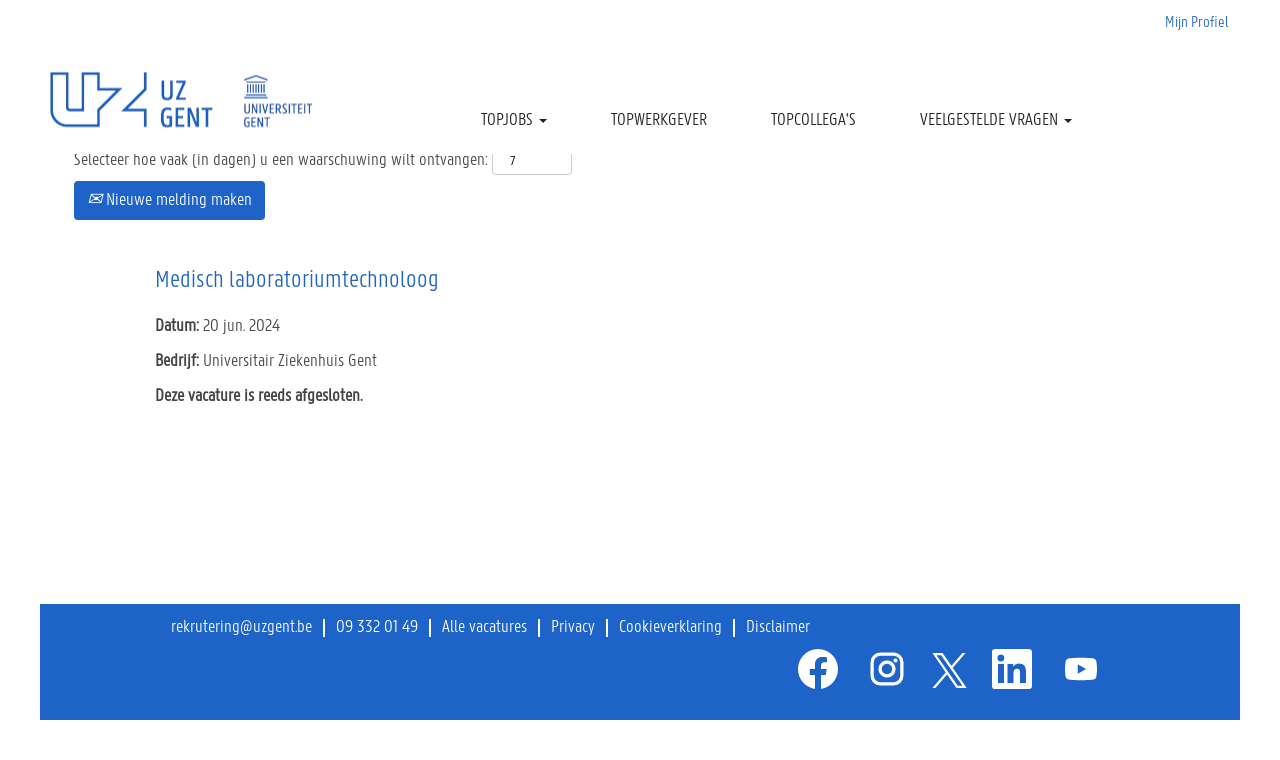

--- FILE ---
content_type: text/html;charset=UTF-8
request_url: https://jobs.uzgent.be/job/Medisch-laboratoriumtechnoloog/1085385501/
body_size: 83248
content:
<!DOCTYPE html>
<html class="html5" xml:lang="nl-NL" lang="nl-NL" xmlns="http://www.w3.org/1999/xhtml">

        <head>
            <meta http-equiv="X-UA-Compatible" content="IE=edge,chrome=1" />
            <meta http-equiv="Content-Type" content="text/html;charset=UTF-8" />
            <meta http-equiv="Content-Type" content="text/html; charset=utf-8" />
                <meta name="viewport" content="width=device-width, initial-scale=1.0" />
                        <link type="text/css" class="keepscript" rel="stylesheet" href="https://jobs.uzgent.be/platform/bootstrap/3.4.8_NES/css/bootstrap.min.css" />
                            <link type="text/css" rel="stylesheet" href="/platform/css/j2w/min/bootstrapV3.global.responsive.min.css?h=7abe2b69" />
                            <link type="text/css" rel="stylesheet" href="/platform/csb/css/navbar-fixed-top.css" />
                <script type="text/javascript" src="https://performancemanager.successfactors.eu/verp/vmod_v1/ui/extlib/jquery_3.5.1/jquery.js"></script>
                <script type="text/javascript" src="https://performancemanager.successfactors.eu/verp/vmod_v1/ui/extlib/jquery_3.5.1/jquery-migrate.js"></script>
            <script type="text/javascript" src="/platform/js/jquery/jquery-migrate-1.4.1.js"></script>
                <title>Medisch laboratoriumtechnoloog Functiedetails | Universitair Ziekenhuis Gent</title>

        <meta name="keywords" content="Medisch laboratoriumtechnoloog" />
        <meta name="description" content="Medisch laboratoriumtechnoloog" />
        <link rel="canonical" href="https://jobs.uzgent.be/job/Medisch-laboratoriumtechnoloog/1085385501/" />
            <meta name="robots" content="noindex" />
        <meta name="twitter:card" content="summary" />
                <meta property="og:title" content="Medisch laboratoriumtechnoloog" />
                <meta property="og:description" content="Medisch laboratoriumtechnoloog" />
                <meta name="twitter:title" content="Medisch laboratoriumtechnoloog" />
                <meta name="twitter:description" content="Medisch laboratoriumtechnoloog" />
                <link type="text/css" rel="stylesheet" href="//rmkcdn.successfactors.com/375e9ea2/ac64e9a3-6a68-4809-98c8-d.css" />
                            <link type="text/css" rel="stylesheet" href="/platform/csb/css/customHeader.css?h=7abe2b69" />
                            <link type="text/css" rel="stylesheet" href="/platform/css/j2w/min/sitebuilderframework.min.css?h=7abe2b69" />
                            <link type="text/css" rel="stylesheet" href="/platform/css/j2w/min/BS3ColumnizedSearch.min.css?h=7abe2b69" />
                            <link type="text/css" rel="stylesheet" href="/platform/css/search/BS3ColumnizedSearchHideLabels.css?h=7abe2b69" />
                            <link type="text/css" rel="stylesheet" href="/platform/fontawesome4.7/css/font-awesome-4.7.0.min.css?h=7abe2b69" /><script type="text/javascript"></script>

        <link rel="shortcut icon" href="//rmkcdn.successfactors.com/375e9ea2/788721fb-b6c2-4ab8-b6c6-a.ico" type="image/x-icon" />
            <style id="antiClickjack" type="text/css">body{display:none !important;}</style>
            <script type="text/javascript" id="antiClickJackScript">
                if (self === top) {
                    var antiClickjack = document.getElementById("antiClickjack");
                    antiClickjack.parentNode.removeChild(antiClickjack);
                } else {
                    top.location = self.location;
                }
            </script>
        </head>

        <body class="coreCSB job-page body   body" id="body">

        <div id="outershell" class="outershell">

    <div class="cookiePolicy cookiemanager" style="display:none" role="region" aria-labelledby="cookieManagerModalLabel">
        <div class="centered"><p>We gebruiken cookies om je de best mogelijke website-ervaring te bieden. Dit betreft onder andere cookies om de job site werkend te houden. Daarnaast gebruiken we ook sociale media cookies zodat je vacatures kunt delen op sociale media of via e-mail.&nbsp;Je kunt ervoor kiezen om je uit te schrijven voor bepaalde van deze cookies.&nbsp;</p>

            <button id="cookie-bannershow" tabindex="1" data-toggle="modal" data-target="#cookieManagerModal" class="link cookieSmallBannerButton secondarybutton shadowfocus">
                Voorkeuren voor cookies wijzigen</button>
            <div id="reject-accept-cookiewrapper">
            <button id="cookie-accept" tabindex="1" class="cookieSmallBannerButton cookiemanageracceptall shadowfocus">
                Alle cookies accepteren</button>
            </div>
        </div>
    </div>

    <div id="header" class="custom-header header headermain slightlylimitwidth navbar navbar-default navbar-fixed-top" role="banner">
        <script type="text/javascript">
            //<![CDATA[
            $(function()
            {
                /* Using 'skipLinkSafari' to include CSS styles specific to Safari. */
                if (navigator.userAgent.indexOf('Safari') != -1 && navigator.userAgent.indexOf('Chrome') == -1) {
                    $("#skipLink").attr('class', 'skipLinkSafari');
                }
            });
            //]]>
             $(document).ready(function() {
                $("#skipLink").click(function (e) {
                    e.preventDefault();
                    $("#content").focus().css('outline','none');
                    var offset = $(':target').offset();
                    var fixedHeaderHeight = $("#header").innerHeight();
                    var scrollto = offset.top - fixedHeaderHeight;
                    $('html, body').animate({scrollTop:scrollto}, 0);
                });
              });

        </script>
        <div id="skip">
            <a href="#content" id="skipLink" class="skipLink" title="Verdergaan naar primaire inhoud"><span>Verdergaan naar primaire inhoud</span></a>
        </div>

        <div class="custom-mobile-header displayM center unmodified backgroundimage">
        <div class="custom-header-content custom-header-row-0">
            <div class="row">

                    <div class="custom-header-row-content custom-header-column-0 col-xs-4 content-align-left content-align-top backgroundcolor" style="padding:0px 0px 0px 0px; height:px;">
                    </div>

                    <div class="custom-header-row-content custom-header-column-1 col-xs-4 content-align-left content-align-top backgroundcolor" style="padding:0px 0px 0px 0px; height:px;">
                    </div>

                    <div class="custom-header-row-content custom-header-column-2 col-xs-4 content-align-right content-align-middle backgroundcolor72228158" style="padding:20px 0px 5px 0px; height:50px;">

    <div class="custom-header-menu backgroundcolor72228158">
                <div class="menu mobile upper">
                    <div class="nav">
                        <div class="dropdown mobile-nav">
                            <a href="#" title="Menu" aria-label="Menu" class="dropdown-toggle" role="button" aria-expanded="false" data-toggle="collapse" data-target="#dropdown-menu-mobile" aria-controls="dropdown-menu-mobile"><span class="mobilelink fa fa-bars"></span></a>
                            
                        </div>
                    </div>
                </div>


    </div>
                    </div>

                <div class="clearfix"></div>
            </div>
        </div>
        
        <div class="menu-items">

    <div class="menu mobile upper">
        <div class="nav">
            <div class="dropdown mobile">
                <ul id="dropdown-menu-mobile" class="dropdown-menu nav-collapse-mobile-6a8083552dbe82ba backgroundcolor72228158">
        <li class="linkcolor770df318dbb81100 linkhovercolor309d42bdd74cd54c customheaderlinkhovercolor309d42bdd74cd54c"><a href="/" title="HOME">HOME</a></li>
        <li class="dropdown linkcolor770df318dbb81100 linkhovercolor309d42bdd74cd54c customheaderlinkhovercolor309d42bdd74cd54c">
            <a class="dropdown-toggle" role="button" data-toggle="dropdown" href="#" aria-haspopup="true" aria-expanded="false" title="TOPJOBS" aria-controls="customheadermenuitemsmobilerow0column21">
                TOPJOBS <b class="caret"></b>
            </a>
            <ul role="menu" class="dropdown-menu company-dropdown headerdropdown backgroundcolor72228158" id="customheadermenuitemsmobilerow0column21">
                        <li class="menu" role="none"><span><a role="menuitem" class="menu linkcolor770df318dbb81100 linkhovercolor309d42bdd74cd54c customheaderlinkhovercolor309d42bdd74cd54c" href="/go/Alle-vacatures/4512901/" title="Alle vacatures">Alle vacatures</a></span></li>
                        <li class="menu" role="none"><span><a role="menuitem" class="menu linkcolor770df318dbb81100 linkhovercolor309d42bdd74cd54c customheaderlinkhovercolor309d42bdd74cd54c" href="/go/Verpleging-en-verzorging/4512501/" title="Verpleging en verzorging">Verpleging en verzorging</a></span></li>
                        <li class="menu" role="none"><span><a role="menuitem" class="menu linkcolor770df318dbb81100 linkhovercolor309d42bdd74cd54c customheaderlinkhovercolor309d42bdd74cd54c" href="/go/Facilitaire-diensten%2C-logistiek-en-techniek/4513001/" title="Facilitaire diensten, logistiek en techniek">Facilitaire diensten, logistiek en techniek</a></span></li>
                        <li class="menu" role="none"><span><a role="menuitem" class="menu linkcolor770df318dbb81100 linkhovercolor309d42bdd74cd54c customheaderlinkhovercolor309d42bdd74cd54c" href="/go/Medisch-technisch-en-apotheek/4512301/" title="Medisch-technisch en apotheek">Medisch-technisch en apotheek</a></span></li>
                        <li class="menu" role="none"><span><a role="menuitem" class="menu linkcolor770df318dbb81100 linkhovercolor309d42bdd74cd54c customheaderlinkhovercolor309d42bdd74cd54c" href="/go/Paramedisch/4512201/" title="Paramedisch">Paramedisch</a></span></li>
                        <li class="menu" role="none"><span><a role="menuitem" class="menu linkcolor770df318dbb81100 linkhovercolor309d42bdd74cd54c customheaderlinkhovercolor309d42bdd74cd54c" href="/go/Psycho-sociaal/4512601/" title="Psychosociaal">Psychosociaal</a></span></li>
                        <li class="menu" role="none"><span><a role="menuitem" class="menu linkcolor770df318dbb81100 linkhovercolor309d42bdd74cd54c customheaderlinkhovercolor309d42bdd74cd54c" href="/go/Administratie/4512401/" title="Administratie">Administratie</a></span></li>
                        <li class="menu" role="none"><span><a role="menuitem" class="menu linkcolor770df318dbb81100 linkhovercolor309d42bdd74cd54c customheaderlinkhovercolor309d42bdd74cd54c" href="/go/Wetenschap-en-onderzoek/4512801/" title="Wetenschap en onderzoek">Wetenschap en onderzoek</a></span></li>
                        <li class="menu" role="none"><span><a role="menuitem" class="menu linkcolor770df318dbb81100 linkhovercolor309d42bdd74cd54c customheaderlinkhovercolor309d42bdd74cd54c" href="/go/Staf%2C-beleid-en-ICT/4512701/" title="Staf, beleid en ICT">Staf, beleid en ICT</a></span></li>
                        <li class="menu" role="none"><span><a role="menuitem" class="menu linkcolor770df318dbb81100 linkhovercolor309d42bdd74cd54c customheaderlinkhovercolor309d42bdd74cd54c" href="/go/Arts/4512101/" title="Arts">Arts</a></span></li>
                        <li class="menu" role="none"><span><a role="menuitem" class="menu linkcolor770df318dbb81100 linkhovercolor309d42bdd74cd54c customheaderlinkhovercolor309d42bdd74cd54c" href="/content/Spontaan-solliciteren/?locale=nl_NL" title="Spontaan solliciteren">Spontaan solliciteren</a></span></li>
            </ul>
        </li>
        <li class="dropdown linkcolor770df318dbb81100 linkhovercolor309d42bdd74cd54c customheaderlinkhovercolor309d42bdd74cd54c">
            <a class="dropdown-toggle" role="button" data-toggle="dropdown" href="#" aria-haspopup="true" aria-expanded="false" title="TOPWERKGEVER" aria-controls="customheadermenuitemsmobilerow0column22">
                TOPWERKGEVER <b class="caret"></b>
            </a>
            <ul role="menu" class="dropdown-menu company-dropdown headerdropdown backgroundcolor72228158" id="customheadermenuitemsmobilerow0column22">
                        <li class="menu" role="none"><span><a role="menuitem" class="menu linkcolor770df318dbb81100 linkhovercolor309d42bdd74cd54c customheaderlinkhovercolor309d42bdd74cd54c" href="/content/Talent-en-ontwikkeling/?locale=nl_NL" title="Talent en ontwikkeling">Talent en ontwikkeling</a></span></li>
                        <li class="menu" role="none"><span><a role="menuitem" class="menu linkcolor770df318dbb81100 linkhovercolor309d42bdd74cd54c customheaderlinkhovercolor309d42bdd74cd54c" href="/content/Loon-en-voordelen/?locale=nl_NL" title="Loon en voordelen">Loon en voordelen</a></span></li>
                        <li class="menu" role="none"><span><a role="menuitem" class="menu linkcolor770df318dbb81100 linkhovercolor309d42bdd74cd54c customheaderlinkhovercolor309d42bdd74cd54c" href="/content/Verlof-en-werktijdregelingen/?locale=nl_NL" title="Verlof en werktijdregelingen">Verlof en werktijdregelingen</a></span></li>
            </ul>
        </li>
        <li class="linkcolor770df318dbb81100 linkhovercolor309d42bdd74cd54c customheaderlinkhovercolor309d42bdd74cd54c"><a href="/content/mijn-collegas/?locale=nl_NL" title="mijn collegas">TOPCOLLEGA'S</a></li>
        <li class="dropdown linkcolor770df318dbb81100 linkhovercolor309d42bdd74cd54c customheaderlinkhovercolor309d42bdd74cd54c">
            <a class="dropdown-toggle" role="button" data-toggle="dropdown" href="#" aria-haspopup="true" aria-expanded="false" title="VEELGESTELDE VRAGEN" aria-controls="customheadermenuitemsmobilerow0column24">
                VEELGESTELDE VRAGEN <b class="caret"></b>
            </a>
            <ul role="menu" class="dropdown-menu company-dropdown headerdropdown backgroundcolor72228158" id="customheadermenuitemsmobilerow0column24">
                        <li class="menu" role="none"><span><a role="menuitem" class="menu linkcolor770df318dbb81100 linkhovercolor309d42bdd74cd54c customheaderlinkhovercolor309d42bdd74cd54c" href="/content/Over-COVID-19-richtlijnen/?locale=nl_NL" title="Over COVID-19 richtlijnen">Over COVID-19 richtlijnen</a></span></li>
                        <li class="menu" role="none"><span><a role="menuitem" class="menu linkcolor770df318dbb81100 linkhovercolor309d42bdd74cd54c customheaderlinkhovercolor309d42bdd74cd54c" href="/content/Over-solliciteren-bij-het-UZ-Gent/?locale=nl_NL" title="Over solliciteren bij het UZ Gent">Over solliciteren bij het UZ Gent</a></span></li>
                        <li class="menu" role="none"><span><a role="menuitem" class="menu linkcolor770df318dbb81100 linkhovercolor309d42bdd74cd54c customheaderlinkhovercolor309d42bdd74cd54c" href="/content/Over-je-loopbaan-en-werken-bij-het-UZ-Gent/?locale=nl_NL" title="Over je loopbaan en werken bij het UZ Gent">Over je loopbaan en werken bij het UZ Gent</a></span></li>
            </ul>
        </li>
                </ul>
            </div>
        </div>
    </div>
        </div>
        <div class="custom-header-content custom-header-row-1">
            <div class="row">

                    <div class="custom-header-row-content custom-header-column-0 col-xs-4 content-align-left content-align-top backgroundcolor72228158" style="padding:0px 0px 0px 0px; height:40px;">

    <div class="customheaderimagecontainer">
            <span class="custom-header-image backgroundimage5e3ba9dd-e174-4e4c-a807-9 verticallyscaled center customheaderlinkhovercolor" role="img" style="height:40px;">
                 <a href="/"></a>
             </span>
    </div>
                    </div>

                    <div class="custom-header-row-content custom-header-column-1 col-xs-8 content-align-right content-align-middle backgroundcolor72228158" style="padding:0px 0px 5px 0px; height:40px;">

    <div class="custom-header-signinLanguage backgroundcolor72228158" style="padding: 10px;">
        <div class="inner limitwidth">
            <div class="links" role="list">
                <div class="language node dropdown header-one headerlocaleselector linkhovercolor309d42bdd74cd54c customheaderlinkhovercolor309d42bdd74cd54c" role="listitem">
                </div>
                    <div class="profile node linkhovercolor309d42bdd74cd54c customheaderlinkhovercolor309d42bdd74cd54c" role="listitem">
			<div class="profileWidget">
					<a href="#" onclick="j2w.TC.handleViewProfileAction(event)" xml:lang="nl-NL" class="fontcolor309d42bdd74cd54c" lang="nl-NL" style="font-family:custom01301a4f0bab4b73a70ef; font-size:20px;">Mijn Profiel</a>
			</div>
                    </div>
            </div>
        </div>
        <div class="clearfix"></div>
    </div>
                    </div>

                <div class="clearfix"></div>
            </div>
        </div>
        
        <div class="menu-items">
        </div>
        </div>
        <div class="custom-tablet-header displayT center unmodified backgroundimage">
        <div class="custom-header-content custom-header-row-0">
            <div class="row">

                    <div class="custom-header-row-content custom-header-column-0 col-xs-4 content-align-left content-align-top backgroundcolor" style="padding:0px 0px 0px 0px; height:px;">
                    </div>

                    <div class="custom-header-row-content custom-header-column-1 col-xs-4 content-align-left content-align-top backgroundcolor" style="padding:0px 0px 0px 0px; height:px;">
                    </div>

                    <div class="custom-header-row-content custom-header-column-2 col-xs-4 content-align-right content-align-middle backgroundcolor72228158" style="padding:20px 0px 5px 0px; height:50px;">

    <div class="custom-header-menu backgroundcolor72228158">
                <div class="limitwidth">
                    <div class="menu tablet upper">
                        <div class="nav">
                            <div class="dropdown mobile-nav">
                                <a href="#" title="Menu" aria-label="Menu" class="dropdown-toggle" role="button" aria-expanded="false" data-toggle="collapse" data-target="#dropdown-menu-tablet" aria-controls="dropdown-menu-tablet"><span class="mobilelink fa fa-bars"></span></a>
                                
                            </div>
                        </div>
                    </div>
                </div>


    </div>
                    </div>

                <div class="clearfix"></div>
            </div>
        </div>
        
        <div class="menu-items">

    <div class="menu tablet upper">
        <div class="nav">
            <div class="dropdown tablet">
                <ul id="dropdown-menu-tablet" class="dropdown-menu nav-collapse-tablet-6a8083552dbe82ba backgroundcolor72228158">
        <li class="linkcolor770df318dbb81100 linkhovercolor309d42bdd74cd54c customheaderlinkhovercolor309d42bdd74cd54c"><a href="/" title="HOME">HOME</a></li>
        <li class="dropdown linkcolor770df318dbb81100 linkhovercolor309d42bdd74cd54c customheaderlinkhovercolor309d42bdd74cd54c">
            <a class="dropdown-toggle" role="button" data-toggle="dropdown" href="#" aria-haspopup="true" aria-expanded="false" title="TOPJOBS" aria-controls="customheadermenuitemstabletrow0column21">
                TOPJOBS <b class="caret"></b>
            </a>
            <ul role="menu" class="dropdown-menu company-dropdown headerdropdown backgroundcolor72228158" id="customheadermenuitemstabletrow0column21">
                        <li class="menu" role="none"><span><a role="menuitem" class="menu linkcolor770df318dbb81100 linkhovercolor309d42bdd74cd54c customheaderlinkhovercolor309d42bdd74cd54c" href="/go/Alle-vacatures/4512901/" title="Alle vacatures">Alle vacatures</a></span></li>
                        <li class="menu" role="none"><span><a role="menuitem" class="menu linkcolor770df318dbb81100 linkhovercolor309d42bdd74cd54c customheaderlinkhovercolor309d42bdd74cd54c" href="/go/Verpleging-en-verzorging/4512501/" title="Verpleging en verzorging">Verpleging en verzorging</a></span></li>
                        <li class="menu" role="none"><span><a role="menuitem" class="menu linkcolor770df318dbb81100 linkhovercolor309d42bdd74cd54c customheaderlinkhovercolor309d42bdd74cd54c" href="/go/Facilitaire-diensten%2C-logistiek-en-techniek/4513001/" title="Facilitaire diensten, logistiek en techniek">Facilitaire diensten, logistiek en techniek</a></span></li>
                        <li class="menu" role="none"><span><a role="menuitem" class="menu linkcolor770df318dbb81100 linkhovercolor309d42bdd74cd54c customheaderlinkhovercolor309d42bdd74cd54c" href="/go/Medisch-technisch-en-apotheek/4512301/" title="Medisch-technisch en apotheek">Medisch-technisch en apotheek</a></span></li>
                        <li class="menu" role="none"><span><a role="menuitem" class="menu linkcolor770df318dbb81100 linkhovercolor309d42bdd74cd54c customheaderlinkhovercolor309d42bdd74cd54c" href="/go/Paramedisch/4512201/" title="Paramedisch">Paramedisch</a></span></li>
                        <li class="menu" role="none"><span><a role="menuitem" class="menu linkcolor770df318dbb81100 linkhovercolor309d42bdd74cd54c customheaderlinkhovercolor309d42bdd74cd54c" href="/go/Psycho-sociaal/4512601/" title="Psychosociaal">Psychosociaal</a></span></li>
                        <li class="menu" role="none"><span><a role="menuitem" class="menu linkcolor770df318dbb81100 linkhovercolor309d42bdd74cd54c customheaderlinkhovercolor309d42bdd74cd54c" href="/go/Administratie/4512401/" title="Administratie">Administratie</a></span></li>
                        <li class="menu" role="none"><span><a role="menuitem" class="menu linkcolor770df318dbb81100 linkhovercolor309d42bdd74cd54c customheaderlinkhovercolor309d42bdd74cd54c" href="/go/Wetenschap-en-onderzoek/4512801/" title="Wetenschap en onderzoek">Wetenschap en onderzoek</a></span></li>
                        <li class="menu" role="none"><span><a role="menuitem" class="menu linkcolor770df318dbb81100 linkhovercolor309d42bdd74cd54c customheaderlinkhovercolor309d42bdd74cd54c" href="/go/Staf%2C-beleid-en-ICT/4512701/" title="Staf, beleid en ICT">Staf, beleid en ICT</a></span></li>
                        <li class="menu" role="none"><span><a role="menuitem" class="menu linkcolor770df318dbb81100 linkhovercolor309d42bdd74cd54c customheaderlinkhovercolor309d42bdd74cd54c" href="/go/Arts/4512101/" title="Arts">Arts</a></span></li>
                        <li class="menu" role="none"><span><a role="menuitem" class="menu linkcolor770df318dbb81100 linkhovercolor309d42bdd74cd54c customheaderlinkhovercolor309d42bdd74cd54c" href="/content/Spontaan-solliciteren/?locale=nl_NL" title="Spontaan solliciteren">Spontaan solliciteren</a></span></li>
            </ul>
        </li>
        <li class="dropdown linkcolor770df318dbb81100 linkhovercolor309d42bdd74cd54c customheaderlinkhovercolor309d42bdd74cd54c">
            <a class="dropdown-toggle" role="button" data-toggle="dropdown" href="#" aria-haspopup="true" aria-expanded="false" title="TOPWERKGEVER" aria-controls="customheadermenuitemstabletrow0column22">
                TOPWERKGEVER <b class="caret"></b>
            </a>
            <ul role="menu" class="dropdown-menu company-dropdown headerdropdown backgroundcolor72228158" id="customheadermenuitemstabletrow0column22">
                        <li class="menu" role="none"><span><a role="menuitem" class="menu linkcolor770df318dbb81100 linkhovercolor309d42bdd74cd54c customheaderlinkhovercolor309d42bdd74cd54c" href="/content/Talent-en-ontwikkeling/?locale=nl_NL" title="Talent en ontwikkeling">Talent en ontwikkeling</a></span></li>
                        <li class="menu" role="none"><span><a role="menuitem" class="menu linkcolor770df318dbb81100 linkhovercolor309d42bdd74cd54c customheaderlinkhovercolor309d42bdd74cd54c" href="/content/Loon-en-voordelen/?locale=nl_NL" title="Loon en voordelen">Loon en voordelen</a></span></li>
                        <li class="menu" role="none"><span><a role="menuitem" class="menu linkcolor770df318dbb81100 linkhovercolor309d42bdd74cd54c customheaderlinkhovercolor309d42bdd74cd54c" href="/content/Verlof-en-werktijdregelingen/?locale=nl_NL" title="Verlof en werktijdregelingen">Verlof en werktijdregelingen</a></span></li>
            </ul>
        </li>
        <li class="linkcolor770df318dbb81100 linkhovercolor309d42bdd74cd54c customheaderlinkhovercolor309d42bdd74cd54c"><a href="/content/mijn-collegas/?locale=nl_NL" title="mijn collegas">TOPCOLLEGA'S</a></li>
        <li class="dropdown linkcolor770df318dbb81100 linkhovercolor309d42bdd74cd54c customheaderlinkhovercolor309d42bdd74cd54c">
            <a class="dropdown-toggle" role="button" data-toggle="dropdown" href="#" aria-haspopup="true" aria-expanded="false" title="VEELGESTELDE VRAGEN" aria-controls="customheadermenuitemstabletrow0column24">
                VEELGESTELDE VRAGEN <b class="caret"></b>
            </a>
            <ul role="menu" class="dropdown-menu company-dropdown headerdropdown backgroundcolor72228158" id="customheadermenuitemstabletrow0column24">
                        <li class="menu" role="none"><span><a role="menuitem" class="menu linkcolor770df318dbb81100 linkhovercolor309d42bdd74cd54c customheaderlinkhovercolor309d42bdd74cd54c" href="/content/Over-COVID-19-richtlijnen/?locale=nl_NL" title="Over COVID-19 richtlijnen">Over COVID-19 richtlijnen</a></span></li>
                        <li class="menu" role="none"><span><a role="menuitem" class="menu linkcolor770df318dbb81100 linkhovercolor309d42bdd74cd54c customheaderlinkhovercolor309d42bdd74cd54c" href="/content/Over-solliciteren-bij-het-UZ-Gent/?locale=nl_NL" title="Over solliciteren bij het UZ Gent">Over solliciteren bij het UZ Gent</a></span></li>
                        <li class="menu" role="none"><span><a role="menuitem" class="menu linkcolor770df318dbb81100 linkhovercolor309d42bdd74cd54c customheaderlinkhovercolor309d42bdd74cd54c" href="/content/Over-je-loopbaan-en-werken-bij-het-UZ-Gent/?locale=nl_NL" title="Over je loopbaan en werken bij het UZ Gent">Over je loopbaan en werken bij het UZ Gent</a></span></li>
            </ul>
        </li>
                </ul>
            </div>
        </div>
    </div>
        </div>
        <div class="custom-header-content custom-header-row-1">
            <div class="row">

                    <div class="custom-header-row-content custom-header-column-0 col-xs-4 content-align-left content-align-top backgroundcolor72228158" style="padding:0px 0px 0px 0px; height:40px;">

    <div class="customheaderimagecontainer">
            <span class="custom-header-image backgroundimage5e3ba9dd-e174-4e4c-a807-9 verticallyscaled center customheaderlinkhovercolor" role="img" style="height:40px;">
                 <a href="/"></a>
             </span>
    </div>
                    </div>

                    <div class="custom-header-row-content custom-header-column-1 col-xs-8 content-align-right content-align-middle backgroundcolor72228158" style="padding:0px 0px 5px 0px; height:40px;">

    <div class="custom-header-signinLanguage backgroundcolor72228158" style="padding: 10px;">
        <div class="inner limitwidth">
            <div class="links" role="list">
                <div class="language node dropdown header-one headerlocaleselector linkhovercolor309d42bdd74cd54c customheaderlinkhovercolor309d42bdd74cd54c" role="listitem">
                </div>
                    <div class="profile node linkhovercolor309d42bdd74cd54c customheaderlinkhovercolor309d42bdd74cd54c" role="listitem">
			<div class="profileWidget">
					<a href="#" onclick="j2w.TC.handleViewProfileAction(event)" xml:lang="nl-NL" class="fontcolor309d42bdd74cd54c" lang="nl-NL" style="font-family:custom01301a4f0bab4b73a70ef; font-size:20px;">Mijn Profiel</a>
			</div>
                    </div>
            </div>
        </div>
        <div class="clearfix"></div>
    </div>
                    </div>

                <div class="clearfix"></div>
            </div>
        </div>
        
        <div class="menu-items">
        </div>
        </div>
        <div class="custom-desktop-header displayD center unmodified backgroundimage" role="navigation" aria-label="Koptekst">
        <div class="custom-header-content custom-header-row-0">
            <div class="row">

                    <div class="custom-header-row-content custom-header-column-0 col-xs-3 content-align-left content-align-top backgroundcolor" style="padding:0px 0px 0px 0px; height:px;">
                    </div>

                    <div class="custom-header-row-content custom-header-column-1 col-xs-3 content-align-left content-align-top backgroundcolor" style="padding:0px 0px 0px 0px; height:px;">
                    </div>

                    <div class="custom-header-row-content custom-header-column-2 col-xs-6 content-align-right content-align-middle backgroundcolor72228158" style="padding:0px 0px 0px 0px; height:0px;">

    <div class="custom-header-signinLanguage backgroundcolor72228158" style="padding: 10px;">
        <div class="inner limitwidth">
            <div class="links" role="list">
                <div class="language node dropdown header-one headerlocaleselector linkhovercolor770df318dbb81100 customheaderlinkhovercolor770df318dbb81100" role="listitem">
                </div>
                    <div class="profile node linkhovercolor770df318dbb81100 customheaderlinkhovercolor770df318dbb81100" role="listitem">
			<div class="profileWidget">
					<a href="#" onclick="j2w.TC.handleViewProfileAction(event)" xml:lang="nl-NL" class="fontcolor770df318dbb81100" lang="nl-NL" style="font-family:custom20e7669d7acf44a0896ce; font-size:16px;">Mijn Profiel</a>
			</div>
                    </div>
            </div>
        </div>
        <div class="clearfix"></div>
    </div>
                    </div>

                <div class="clearfix"></div>
            </div>
        </div>
        
        <div class="menu-items">
        </div>
        <div class="custom-header-content custom-header-row-1">
            <div class="row">

                    <div class="custom-header-row-content custom-header-column-0 col-xs-3 content-align-left content-align-top backgroundcolor72228158" style="padding:0px 0px 0px 0px; height:109px;">

    <div class="customheaderimagecontainer">
            <span class="custom-header-image backgroundimage1c534537-592c-4c78-a607-6 unmodified right customheaderlinkhovercolor" role="img" style="height:109px;">
                 <a href="/"></a>
             </span>
    </div>
                    </div>

                    <div class="custom-header-row-content custom-header-column-1 col-xs-9 content-align-center content-align-bottom backgroundcolor72228158" style="padding:10px 0px 10px 0px; height:50px;">

    <div class="custom-header-menu backgroundcolor72228158">
                <div class="limitwidth">
                    <div class="menu desktop upper">
                        <div class="inner">
                            <ul class="nav nav-pills" role="list">
        <li class="dropdown linkcolor439b7f8a linkhovercolor309d42bdd74cd54c customheaderlinkhovercolor309d42bdd74cd54c">
            <a class="dropdown-toggle" role="button" data-toggle="dropdown" href="#" aria-haspopup="true" aria-expanded="false" title="TOPJOBS" aria-controls="customheadermenurow1column10">
                TOPJOBS <b class="caret"></b>
            </a>
            <ul role="menu" class="dropdown-menu company-dropdown headerdropdown backgroundcolor72228158" id="customheadermenurow1column10">
                        <li class="menu" role="none"><span><a role="menuitem" class="menu linkcolor770df318dbb81100 linkhovercolor309d42bdd74cd54c customheaderlinkhovercolor309d42bdd74cd54c" href="/go/Alle-vacatures/4512901/" title="Alle vacatures">Alle vacatures</a></span></li>
                        <li class="menu" role="none"><span><a role="menuitem" class="menu linkcolor770df318dbb81100 linkhovercolor309d42bdd74cd54c customheaderlinkhovercolor309d42bdd74cd54c" href="/go/Verpleging-en-verzorging/4512501/" title="Verpleging en verzorging">Verpleging en verzorging</a></span></li>
                        <li class="menu" role="none"><span><a role="menuitem" class="menu linkcolor770df318dbb81100 linkhovercolor309d42bdd74cd54c customheaderlinkhovercolor309d42bdd74cd54c" href="/go/Facilitaire-diensten%2C-logistiek-en-techniek/4513001/" title="Facilitaire diensten, logistiek en techniek">Facilitaire diensten, logistiek en techniek</a></span></li>
                        <li class="menu" role="none"><span><a role="menuitem" class="menu linkcolor770df318dbb81100 linkhovercolor309d42bdd74cd54c customheaderlinkhovercolor309d42bdd74cd54c" href="/go/Medisch-technisch-en-apotheek/4512301/" title="Medisch-technisch en apotheek">Medisch-technisch en apotheek</a></span></li>
                        <li class="menu" role="none"><span><a role="menuitem" class="menu linkcolor770df318dbb81100 linkhovercolor309d42bdd74cd54c customheaderlinkhovercolor309d42bdd74cd54c" href="/go/Paramedisch/4512201/" title="Paramedisch">Paramedisch</a></span></li>
                        <li class="menu" role="none"><span><a role="menuitem" class="menu linkcolor770df318dbb81100 linkhovercolor309d42bdd74cd54c customheaderlinkhovercolor309d42bdd74cd54c" href="/go/Psycho-sociaal/4512601/" title="Psychosociaal">Psychosociaal</a></span></li>
                        <li class="menu" role="none"><span><a role="menuitem" class="menu linkcolor770df318dbb81100 linkhovercolor309d42bdd74cd54c customheaderlinkhovercolor309d42bdd74cd54c" href="/go/Administratie/4512401/" title="Administratie">Administratie</a></span></li>
                        <li class="menu" role="none"><span><a role="menuitem" class="menu linkcolor770df318dbb81100 linkhovercolor309d42bdd74cd54c customheaderlinkhovercolor309d42bdd74cd54c" href="/go/Wetenschap-en-onderzoek/4512801/" title="Wetenschap en onderzoek">Wetenschap en onderzoek</a></span></li>
                        <li class="menu" role="none"><span><a role="menuitem" class="menu linkcolor770df318dbb81100 linkhovercolor309d42bdd74cd54c customheaderlinkhovercolor309d42bdd74cd54c" href="/go/Staf%2C-beleid-en-ICT/4512701/" title="Staf, beleid en ICT">Staf, beleid en ICT</a></span></li>
                        <li class="menu" role="none"><span><a role="menuitem" class="menu linkcolor770df318dbb81100 linkhovercolor309d42bdd74cd54c customheaderlinkhovercolor309d42bdd74cd54c" href="/go/Arts/4512101/" title="Arts">Arts</a></span></li>
                        <li class="menu" role="none"><span><a role="menuitem" class="menu linkcolor770df318dbb81100 linkhovercolor309d42bdd74cd54c customheaderlinkhovercolor309d42bdd74cd54c" href="/content/Spontaan-solliciteren/?locale=nl_NL" title="Spontaan solliciteren">Spontaan solliciteren</a></span></li>
            </ul>
        </li>
        <li class="linkcolor439b7f8a linkhovercolor309d42bdd74cd54c customheaderlinkhovercolor309d42bdd74cd54c"><a href="/content/Topwerkgever/?locale=nl_NL" title="TOPWERKGEVER">TOPWERKGEVER</a></li>
        <li class="linkcolor439b7f8a linkhovercolor309d42bdd74cd54c customheaderlinkhovercolor309d42bdd74cd54c"><a href="/content/mijn-collegas/?locale=nl_NL" title="TOPCOLLEGA'S">TOPCOLLEGA'S</a></li>
        <li class="dropdown linkcolor439b7f8a linkhovercolor309d42bdd74cd54c customheaderlinkhovercolor309d42bdd74cd54c">
            <a class="dropdown-toggle" role="button" data-toggle="dropdown" href="#" aria-haspopup="true" aria-expanded="false" title="VEELGESTELDE VRAGEN" aria-controls="customheadermenurow1column13">
                VEELGESTELDE VRAGEN <b class="caret"></b>
            </a>
            <ul role="menu" class="dropdown-menu company-dropdown headerdropdown backgroundcolor72228158" id="customheadermenurow1column13">
                        <li class="menu" role="none"><span><a role="menuitem" class="menu linkcolor770df318dbb81100 linkhovercolor309d42bdd74cd54c customheaderlinkhovercolor309d42bdd74cd54c" href="/content/Over-solliciteren-bij-het-UZ-Gent/?locale=nl_NL" title="Over solliciteren bij het UZ Gent">Over solliciteren bij het UZ Gent</a></span></li>
                        <li class="menu" role="none"><span><a role="menuitem" class="menu linkcolor770df318dbb81100 linkhovercolor309d42bdd74cd54c customheaderlinkhovercolor309d42bdd74cd54c" href="/content/Over-je-loopbaan-en-werken-bij-het-UZ-Gent/?locale=nl_NL" title="Over je loopbaan en werken bij het UZ Gent">Over je loopbaan en werken bij het UZ Gent</a></span></li>
            </ul>
        </li>
                            </ul>
                        </div>
                    </div>
                </div>


    </div>
                    </div>

                <div class="clearfix"></div>
            </div>
        </div>
        
        <div class="menu-items">
        </div>
        <div class="custom-header-content custom-header-row-2">
            <div class="row">

                    <div class="custom-header-row-content custom-header-column-0 col-xs-3 content-align-left content-align-top backgroundcolor" style="padding:0px 0px 0px 0px; height:px;">
                    </div>

                    <div class="custom-header-row-content custom-header-column-1 col-xs-3 content-align-left content-align-top backgroundcolor" style="padding:0px 0px 0px 0px; height:px;">
                    </div>

                    <div class="custom-header-row-content custom-header-column-2 col-xs-3 content-align-left content-align-top backgroundcolor" style="padding:0px 0px 0px 0px; height:px;">
                    </div>

                    <div class="custom-header-row-content custom-header-column-3 col-xs-3 content-align-left content-align-top backgroundcolor" style="padding:0px 0px 0px 0px; height:px;">
                    </div>

                <div class="clearfix"></div>
            </div>
        </div>
        
        <div class="menu-items">
        </div>
        </div>
    </div>
        
        <script type="text/javascript">
            //<![CDATA[
                $(document).on('resizeFixedHeader', function () {
                    $('#fixedHeaderInlineStyle').remove();
                    $("<style type='text/css' id='fixedHeaderInlineStyle'>@media only screen and (min-width: 767px) { body { padding-top: " + $('#header').outerHeight(true) + "px;} }</style>").appendTo("head");
                }).trigger('resizeFixedHeader');
                $(window).on( "ready", function() {
                    $(document).trigger('resizeFixedHeader');
                });
                $(window).on( "load", function() {
                    $(document).trigger('resizeFixedHeader');
                });
            //]]>
        </script>
            <div id="innershell" class="innershell">
                <div id="content" tabindex="-1" class="content" role="main">
                    <div class="inner">

                <div id="search-wrapper">

        <div class="well well-small searchwell">
            <form class="form-inline jobAlertsSearchForm" name="keywordsearch" method="get" action="/search/" xml:lang="nl-NL" lang="nl-NL" style="margin: 0;" role="search">
                <input name="createNewAlert" type="hidden" value="false" />
                <div class="container-fluid">
                    <div class="row columnizedSearchForm">
                        <div class="column col-md-9">
                            <div class="fieldContainer row">
                                    <div class="col-md-6 rd-keywordsearch">
                                            <span class="lbl" aria-hidden="true">Zoek op trefwoord</span>

                                        <i class="keywordsearch-icon"></i>
                                        <input type="text" class="keywordsearch-q columnized-search" name="q" placeholder="Zoek op trefwoord" maxlength="50" aria-label="Zoek op trefwoord" />

                                    </div>
                                    <div class="col-md-6 rd-locationsearch">
                                            <span class="lbl" aria-hidden="true">Zoeken op plaats</span>

                                        <i class="locationsearch-icon"></i>
                                        <input type="text" class="keywordsearch-locationsearch columnized-search" name="locationsearch" placeholder="Zoeken op plaats" maxlength="50" aria-label="Zoeken op plaats" />
                                    </div>
                            </div>
                        </div>
                        <div class="rd-searchbutton col-md-2">
                            <div class="row emptylabelsearchspace labelrow">
                                 
                            </div>
                            <div class="row">
                                <div class="col-md-12 col-sm-12 col-xs-12 search-submit">
                                            <input type="submit" class="btn keywordsearch-button" value="Zoek jobs" />
                                </div>
                                    <div class="search-clear-wrapper">
                                        <a role="button" href="" class="search-clear-button btn-link">Wissen</a>
                                    </div>
                            </div>
                        </div>
                    </div>

                </div>
            </form>
        </div>
                        <div class="row clearfix">
                <div class="span6 col-sm-6">
                    <div class="savesearch-wrapper" id="savesearch-wrapper">
                <div class="well well-small well-sm">
                    <div class="savesearch" id="savesearch" xml:lang="nl-NL" lang="nl-NL">
                        <div class="alert alert-error alert-danger invalid-feedback frequency-error" tabindex="-1">
                            <span class="alert-icon-frequency-error fa fa-exclamation-circle"></span><div class="frequency-error-message" aria-live="polite" id="frequency-error-feedback"></div>
                        </div>
        <span class="subscribe-frequency-label">
            <label id="labelFrequencySpinBtn" for="j_idt511" aria-hidden="true">Selecteer hoe vaak (in dagen) u een waarschuwing wilt ontvangen:</label>
            <input id="j_idt511" type="number" class="form-control subscribe-frequency frequencySpinBtn" name="frequency" required="required" min="1" max="99" maxlength="2" value="7" oninput="j2w.Agent.setValidFrequency(this)" aria-labelledby="labelFrequencySpinBtn" />
        </span>
                        <div class="savesearch-buttons-wrapper">
                                <button class="btn savesearch-link" id="savesearch-link" tabindex="0"><i class="icon-envelope glyphicon-envelope" aria-hidden="true"></i> Nieuwe melding maken</button>
                        </div>
                    </div>
                </div>
            <style type="text/css">
                form.emailsubscribe-form {
                    display: none;
                }
            </style>

        <form id="emailsubscribe" class="emailsubscribe-form form-inline" name="emailsubscribe" method="POST" action="/talentcommunity/subscribe/?locale=nl_NL&amp;jobid=1085385501" xml:lang="nl-NL" lang="nl-NL" novalidate="novalidate">
                <div class="well well-small well-sm">
                    <div class="alert alert-error alert-danger hidden frequency-error" tabindex="-1">
                        <button tabindex="0" type="button" class="close" onclick="$('.frequency-error').addClass('hidden'); return false;" title="Sluiten"><span aria-hidden="true">×</span></button>
                        <div class="frequency-error-message" aria-live="polite"></div>
                    </div>
        <span class="subscribe-frequency-label">
            <label id="labelFrequencySpinBtn" for="j_idt523" aria-hidden="true">Selecteer hoe vaak (in dagen) u een waarschuwing wilt ontvangen:</label>
            <input id="j_idt523" type="number" class="form-control subscribe-frequency frequencySpinBtn" name="frequency" required="required" min="1" max="99" maxlength="2" value="7" oninput="j2w.Agent.setValidFrequency(this)" aria-labelledby="labelFrequencySpinBtn" />
        </span>
                    <input id="emailsubscribe-button" class="btn emailsubscribe-button" title="Nieuwe melding maken" value="Nieuwe melding maken" type="submit" style="float: none" />
                </div>
        </form>
                    </div>
                </div>
            <div id="sharingwidget"></div>
                        </div>
                </div>

                <div class="jobDisplayShell" itemscope="itemscope">
                    <div class="jobDisplay">
                            <div class="jobTitle">
                <h1 id="job-title" itemprop="title">Medisch laboratoriumtechnoloog</h1>
                            </div>
            <p xml:lang="nl-NL" lang="nl-NL" class="jobDate" id="job-date"><strong>Datum: </strong>20 jun. 2024
            </p>
            <p id="job-company" class="jobCompany" xml:lang="nl-NL" lang="nl-NL">
                <strong>Bedrijf: </strong>
                <span>Universitair Ziekenhuis Gent</span>
            </p>
                            <div class="job">      
                <p><strong>Deze vacature is reeds afgesloten.</strong></p>
                            </div>
                            <div>
                            </div>
                        <div class="clear clearfix"></div>
                    </div>
                </div>
                    </div>
                </div>
            </div>

    <div id="footer" class="slightlylimitwidth" role="contentinfo">
        <div id="footerRowTop" class="footer footerRow">
            <div class="container limitwidth">

    <div id="footerInnerLinksSocial" class="row">
        <ul class="inner links" role="list">
                    <li><a href="mailto:rekrutering@uzgent.be" title="rekrutering@uzgent.be" target="_blank">rekrutering@uzgent.be</a></li>
                    <li><a href="tel:+3293320149" title="09 332 01 49" target="_blank">09 332 01 49</a></li>
                    <li><a href="/go/Alle-vacatures/4512901/" title="Alle vacatures">Alle vacatures</a></li>
                    <li><a href="/content/Privacy/?locale=nl_NL" title="Privacy">Privacy</a></li>
                    <li><a href="http://www.uzgent.be/nl/overuz/paginas/cookiebeleid.aspx" title="Cookieverklaring" target="_blank">Cookieverklaring</a></li>
                    <li><a href="https://www.uzgent.be/nl/overuz/paginas/disclaimer.Aspx" title="Disclaimer" target="_blank">Disclaimer</a></li>
        </ul>
            <div class="rightfloat">
                    <ul class="disclaimer social-links" role="list">
                                <li class="social-icons">
                                        <a href="https://www.facebook.com/uzgent" class="social-icon btn-facebook" target="_blank" aria-label="Bezoek onze Facebookpagina" aria-description="Opent in een nieuw tabblad." title="facebook">
                                            <svg width="48px" height="48px" viewBox="0 0 24 24">
                                                <path fill="#ffffff" id="facebook1" d="M12 2.03998C6.5 2.03998 2 6.52998 2 12.06C2 17.06 5.66 21.21 10.44 21.96V14.96H7.9V12.06H10.44V9.84998C10.44 7.33998 11.93 5.95998 14.22 5.95998C15.31 5.95998 16.45 6.14998 16.45 6.14998V8.61998H15.19C13.95 8.61998 13.56 9.38998 13.56 10.18V12.06H16.34L15.89 14.96H13.56V21.96C15.9164 21.5878 18.0622 20.3855 19.6099 18.57C21.1576 16.7546 22.0054 14.4456 22 12.06C22 6.52998 17.5 2.03998 12 2.03998Z"></path>
                                            </svg>
                                    </a>
                                </li>
                                <li class="social-icons">
                                        <a href="https://www.instagram.com/uzgent" class="social-icon btn-instagram" target="_blank" aria-label="Volg ons op Instagram" aria-description="Opent in een nieuw tabblad." title="instagram">
                                            <svg fill="#ffffff" width="48px" height="48px" viewBox="0 0 32 32"><path id="instagram1" d="M20.445 5h-8.891A6.559 6.559 0 0 0 5 11.554v8.891A6.559 6.559 0 0 0 11.554 27h8.891a6.56 6.56 0 0 0 6.554-6.555v-8.891A6.557 6.557 0 0 0 20.445 5zm4.342 15.445a4.343 4.343 0 0 1-4.342 4.342h-8.891a4.341 4.341 0 0 1-4.341-4.342v-8.891a4.34 4.34 0 0 1 4.341-4.341h8.891a4.342 4.342 0 0 1 4.341 4.341l.001 8.891z"></path><path d="M16 10.312c-3.138 0-5.688 2.551-5.688 5.688s2.551 5.688 5.688 5.688 5.688-2.551 5.688-5.688-2.55-5.688-5.688-5.688zm0 9.163a3.475 3.475 0 1 1-.001-6.95 3.475 3.475 0 0 1 .001 6.95zM21.7 8.991a1.363 1.363 0 1 1-1.364 1.364c0-.752.51-1.364 1.364-1.364z"></path></svg>
                                    </a>
                                </li>
                                <li class="social-icons">
                                        <a href="https://www.twitter.com/uzgent" class="social-icon btn-twitter" target="_blank" aria-label="Volg ons op X" aria-description="Opent in een nieuw tabblad." title="X">
                                            <svg width="35px" height="35px" viewBox="0 0 1200 1227">
                                                <path fill="#ffffff" id="SVGPath" d="M714.163 519.284L1160.89 0H1055.03L667.137 450.887L357.328 0H0L468.492 681.821L0 1226.37H105.866L515.491 750.218L842.672 1226.37H1200L714.137 519.284H714.163ZM569.165 687.828L521.697 619.934L144.011 79.6944H306.615L611.412 515.685L658.88 583.579L1055.08 1150.3H892.476L569.165 687.854V687.828Z"></path>
                                            </svg>
                                    </a>
                                </li>
                                <li class="social-icons">
                                        <a href="https://www.linkedin.com/company/uz-gent" class="social-icon btn-linkedin" target="_blank" aria-label="Volg ons op LinkedIn" aria-description="Opent in een nieuw tabblad." title="linkedin">
                                            <svg width="48px" height="48px" viewBox="0 0 48 48">
                                                <path fill="#ffffff" id="linkedin1" d="M41,4.1H7A2.9,2.9,0,0,0,4,7V41.1A2.9,2.9,0,0,0,7,44H41a2.9,2.9,0,0,0,2.9-2.9V7A2.9,2.9,0,0,0,41,4.1Zm-25.1,34h-6v-19h6Zm-3-21.6A3.5,3.5,0,0,1,9.5,13a3.4,3.4,0,0,1,6.8,0A3.5,3.5,0,0,1,12.9,16.5ZM38,38.1H32.1V28.8c0-2.2,0-5-3.1-5s-3.5,2.4-3.5,4.9v9.4H19.6v-19h5.6v2.6h.1a6.2,6.2,0,0,1,5.6-3.1c6,0,7.1,3.9,7.1,9.1Z"></path>
                                            </svg>
                                    </a>
                                </li>
                                <li class="social-icons">
                                        <a href="https://www.youtube.com/channel/UCbdtqD-70TWAf0cFWpIA6YQ" class="social-icon btn-youtube" target="_blank" aria-label="Bezoek ons YouTube-kanaal" aria-description="Opent in een nieuw tabblad." title="youtube">
                                            <svg width="48px" height="48px" viewBox="0 0 24 24">
                                                <path fill="#ffffff" id="youtube1" d="M19.67 8.14002C19.5811 7.7973 19.4028 7.48433 19.1533 7.23309C18.9038 6.98185 18.5921 6.80134 18.25 6.71001C16.176 6.4654 14.0883 6.35517 12 6.38001C9.91174 6.35517 7.82405 6.4654 5.75001 6.71001C5.40793 6.80134 5.09622 6.98185 4.84674 7.23309C4.59725 7.48433 4.41894 7.7973 4.33001 8.14002C4.10282 9.41396 3.99236 10.706 4.00001 12C3.99198 13.3007 4.10244 14.5994 4.33001 15.88C4.42355 16.2172 4.60391 16.5239 4.85309 16.7696C5.10226 17.0153 5.41153 17.1913 5.75001 17.28C7.82405 17.5246 9.91174 17.6349 12 17.61C14.0883 17.6349 16.176 17.5246 18.25 17.28C18.5885 17.1913 18.8978 17.0153 19.1469 16.7696C19.3961 16.5239 19.5765 16.2172 19.67 15.88C19.8976 14.5994 20.008 13.3007 20 12C20.0077 10.706 19.8972 9.41396 19.67 8.14002ZM10.36 14.39V9.63001L14.55 12L10.36 14.38V14.39Z"></path>
                                            </svg>
                                    </a>
                                </li>
                    </ul>
            </div>
        </div>
            </div>
        </div>

        <div id="footerRowBottom" class="footer footerRow">
            <div class="container limitwidth">
                    <p>© UZ Gent   |   C. Heymanslaan 10   |   9000 Gent </p>
            </div>
        </div>
    </div>
        </div>
    
    <style>
        .onoffswitch .onoffswitch-inner:before {
            content: "Ja";
        }
        .onoffswitch .onoffswitch-inner:after {
            content: "Nee";
        }

    </style>
    <div class="outershell cookiemanageroutershell">
        <div class="modal fade cookiemanager" data-keyboard="true" data-backdrop="static" id="cookieManagerModal" tabindex="-1" role="dialog" aria-labelledby="cookieManagerModalLabel">
            <div class="modal-dialog modal-lg modal-dialog-centered styled">

                
                <div class="modal-content">
                    <div class="modal-header" aria-live="assertive">
                        <button type="button" class="close" data-dismiss="modal" aria-label="close"><span aria-hidden="true">×</span></button>
                        <h2 class="modal-title text-center" id="cookieManagerModalLabel">Beheer - cookies toestaan</h2>
                    </div>
                    <div class="modal-body">
                        <div id="cookie-info" class="cookie-info">
                                <p>Als u een website bezoekt, wordt er mogelijk informatie in uw browser opgeslagen of opgehaald. Het gaat hier vooral om cookies. Omdat we uw recht op privacy respecteren, kunt u ervoor kiezen om bepaalde cookies niet toe te staan. Let op: als u bepaalde typen cookies blokkeert, heeft dit mogelijk gevolgen voor uw gebruikerservaring van de website en geleverde services.</p>
                        </div>
                        <div id="action-block" class="action-block">
                            <div id="requiredcookies">
                                <div class="row display-table">
                                    <div class="col-sm-10 display-table-cell">
                                        <div class="title-section">
                                            <h3 class="title" id="reqtitle">Vereiste cookies</h3>
                                            <div id="reqdescription">
                                                    <p>Deze cookies zijn vereist om deze website te kunnen gebruiken en kunnen niet worden uitgeschakeld.</p>
                                            </div>
                                        </div>
                                    </div>
                                    <div class="col-sm-2 display-table-cell">
                                        <div class="toggle-group cookietoggle">
                                            <input type="checkbox" role="switch" class="cookiecheckbox" name="req-cookies-switch-1" id="req-cookies-switch-1" checked="" onclick="return false;" aria-labelledby="reqtitle" disabled="disabled" />
                                            
                                            <label for="req-cookies-switch-1"></label>
                                            <div class="onoffswitch" aria-hidden="true">
                                                <div class="onoffswitch-label">
                                                    <div class="onoffswitch-inner"></div>
                                                    <div class="onoffswitch-switch"></div>
                                                </div>
                                            </div>
                                        </div>
                                    </div>
                                </div>
                                <div class="row">
                                    <div class="col-sm-12">
                                        <button data-toggle="collapse" data-target="#requiredcookies-config" class="arrow-toggle link linkfocusborder" aria-label="Vereiste cookies Meer gegevens weergeven">
                                            <i class="glyphicon glyphicon-chevron-right"></i>
                                            <i class="glyphicon glyphicon-chevron-down"></i>
                                            Meer gegevens weergeven
                                        </button>

                                        <div id="requiredcookies-config" class="collapse">
                                            <table class="table">
                                                <caption>Vereiste cookies</caption>
                                                <thead>
                                                <tr>
                                                    <th scope="col" class="col-sm-2">Provider</th>
                                                    <th scope="col" class="col-sm-9">Beschrijving</th>
                                                    <th scope="col" class="col-sm-1"><span class="pull-right">Ingeschakeld</span></th>
                                                </tr>
                                                </thead>
                                                <tbody>
                                                    <tr>
                                                        <th scope="row">SAP as service provider</th>
                                                        <td id="SAPasserviceproviderreqdescription">
                                                            <div role="region" aria-label="SAP as service provider-Beschrijving">We gebruiken de volgende sessiecookies die allemaal vereist zijn om de website werkend te houden:<br /><ul><li>"route" wordt gebruikt voor sessiestickiness</li><li>"careerSiteCompanyId" wordt gebruikt om de aanvraag naar het juiste datacenter door te sturen</li><li>"JSESSIONID" wordt tijdens de sessie op het apparaat van de bezoeker geplaatst zodat de server de bezoeker kan identificeren</li><li>"Load balancer cookie" (daadwerkelijke naam van cookie kan afwijken) voorkomt dat een bezoeker van één instance naar een andere wordt doorgestuurd</li></ul>
                                                            </div>
                                                        </td>
                                                        <td>
                                                            <div class="toggle-group cookietoggle">
                                                                
                                                                <input type="checkbox" role="switch" class="cookiecheckbox" data-usercountrytype="optin" id="req-cookies-switch-2" checked="" onclick="return false;" disabled="disabled" aria-label="Cookies van provider SAPasserviceprovider zijn vereist en kunnen niet worden uitgeschakeld" />
                                                                <label for="req-cookies-switch-2"></label>
                                                                <div class="onoffswitch" aria-hidden="true">
                                                                    <div class="onoffswitch-label">
                                                                        <div class="onoffswitch-inner"></div>
                                                                        <div class="onoffswitch-switch"></div>
                                                                    </div>
                                                                </div>
                                                            </div>
                                                        </td>
                                                    </tr>
                                                </tbody>
                                            </table>
                                        </div>
                                    </div>
                                </div>
                            </div>
                                <hr class="splitter" />
                                <div id="functionalcookies">
                                    <div class="row display-table">
                                        <div class="col-sm-10 display-table-cell">
                                            <div class="title-section">
                                                <h3 class="title" id="funtitle">Functionele cookies</h3>
                                                <div id="fundescription">
                                                        <p>Deze cookies bieden een betere klantervaring op deze website. Zo worden uw aanmeldgegevens onthouden, worden de videoprestaties geoptimaliseerd of worden er gegevens naar ons verzonden over hoe onze website wordt gebruikt. U kunt er op elk gewenst moment voor kiezen deze cookies al dan niet toe te staan. Let op: als u deze cookies niet toestaat, heeft dit mogelijk gevolgen voor bepaalde functies van externe providers.</p>
                                                </div>
                                            </div>
                                        </div>
                                        <div class="col-sm-2 display-table-cell">
                                            <div class="toggle-group cookietoggle">
                                                <input type="checkbox" role="switch" class="cookiecheckbox" name="fun-cookies-switch-1" id="fun-cookies-switch-1" onchange="changeFunSwitches()" checked="" tabindex="0" aria-label="Alle Functionele cookies toestaan" />
                                                <label for="fun-cookies-switch-1"></label>
                                                <div class="onoffswitch" aria-hidden="true">
                                                    <div class="onoffswitch-label">
                                                        <div class="onoffswitch-inner"></div>
                                                        <div class="onoffswitch-switch"></div>
                                                    </div>
                                                </div>
                                            </div>
                                        </div>
                                    </div>
                                    <div class="row">
                                        <div class="col-sm-12">
                                            <button data-toggle="collapse" data-target="#functionalcookies-switch" class="arrow-toggle link linkfocusborder" aria-label="Functionele cookies Meer gegevens weergeven">
                                                <i class="glyphicon glyphicon-chevron-right"></i>
                                                <i class="glyphicon glyphicon-chevron-down"></i>
                                                Meer gegevens weergeven
                                            </button>

                                            <div id="functionalcookies-switch" class="collapse">
                                                <table class="table">
                                                    <caption>Functionele cookies</caption>
                                                    <thead>
                                                    <tr>
                                                        <th scope="col" class="col-sm-2">Provider</th>
                                                        <th scope="col" class="col-sm-9">Beschrijving</th>
                                                        <th scope="col" class="col-sm-1"><span class="pull-right">Ingeschakeld</span></th>
                                                    </tr>
                                                    </thead>
                                                    <tbody>
                                                        <tr>
                                                            <th scope="row">Vimeo</th>
                                                            <td id="Vimeofundescription">
                                                                <div role="region" aria-label="Vimeo-Beschrijving">Vimeo is een platform waarop video's kunnen worden gehost, gedeeld en beheerd. De focus ligt hier op het aanbieden van video's. Als u cookies van Vimeo niet meer toestaat, kunt u geen Vimeo-video's meer bekijken en niet meer op video's reageren.<br /><a href="https://vimeo.com/cookie_policy" target="_blank" title="opens in new window or tab">Cookiebeleid</a><br /><a href="https://vimeo.com/privacy" target="_blank" title="opens in new window or tab">Privacybeleid</a><br /><a href="https://vimeo.com/terms" target="_blank" title="opens in new window or tab">Algemene voorwaarden</a>
                                                                </div>
                                                            </td>
                                                            <td>
                                                                <div class="toggle-group cookietoggle">
                                                                    <input type="checkbox" role="switch" class="cookiecheckbox funcookiescheckbox" id="funcookieswitchVimeo" checked="" tabindex="0" data-provider="vimeo" onchange="changeOneFunSwitch()" aria-label="Cookies van provider Vimeo toestaan" />
                                                                    <label for="funcookieswitchVimeo"></label>
                                                                    <div class="onoffswitch" aria-hidden="true">
                                                                        <div class="onoffswitch-label">
                                                                            <div class="onoffswitch-inner"></div>
                                                                            <div class="onoffswitch-switch"></div>
                                                                        </div>
                                                                    </div>
                                                                </div>
                                                            </td>
                                                        </tr>
                                                        <tr>
                                                            <th scope="row">YouTube</th>
                                                            <td id="YouTubefundescription">
                                                                <div role="region" aria-label="YouTube-Beschrijving">YouTube is een service waarmee u video's kunt delen en waarvoor gebruikers een eigen profiel kunnen aanmaken, waar ze video's kunnen uploaden, bekijken en liken en reacties bij video's kunnen plaatsen. Als u cookies van YouTube niet meer toestaat, kunt u geen YouTube-video's meer bekijken en niet meer op video's reageren.<br /><a href="https://policies.google.com/technologies/cookies" target="_blank" title="opens in new window or tab">Cookiebeleid</a><br /><a href="https://policies.google.com/privacy" target="_blank" title="opens in new window or tab">Privacybeleid</a><br /><a href="https://policies.google.com/terms" target="_blank" title="opens in new window or tab">Algemene voorwaarden</a>
                                                                </div>
                                                            </td>
                                                            <td>
                                                                <div class="toggle-group cookietoggle">
                                                                    <input type="checkbox" role="switch" class="cookiecheckbox funcookiescheckbox" id="funcookieswitchYouTube" checked="" tabindex="0" data-provider="youTube" onchange="changeOneFunSwitch()" aria-label="Cookies van provider YouTube toestaan" />
                                                                    <label for="funcookieswitchYouTube"></label>
                                                                    <div class="onoffswitch" aria-hidden="true">
                                                                        <div class="onoffswitch-label">
                                                                            <div class="onoffswitch-inner"></div>
                                                                            <div class="onoffswitch-switch"></div>
                                                                        </div>
                                                                    </div>
                                                                </div>
                                                            </td>
                                                        </tr>
                                                    </tbody>
                                                </table>
                                            </div>
                                        </div>
                                    </div>
                                </div>
                                <hr class="splitter" />
                                <div id="advertisingcookies">
                                    <div class="row display-table">
                                        <div class="col-sm-10 display-table-cell">
                                            <div class="title-section">
                                                <h3 class="title" id="advtitle">Sociale media cookies</h3>
                                                <div id="advdescription"><p>Deze cookies maken het mogelijk om vacatures te delen via mail en op sociale media en om gegevens te verzamelen over het verkeer naar onze website om zo de effectiviteit van onze job advertenties op andere kanalen te kunnen nagaan. U kunt er op elk gewenst moment voor kiezen deze cookies al dan niet toe te staan. Let op: als u deze cookies niet toestaat, heeft dit mogelijk gevolgen voor het gebruik van bepaalde functies, zoals het delen van vacatures via externe providers (facebook, LinkedIn).</p>

                                                </div>
                                            </div>
                                        </div>
                                        <div class="col-sm-2 display-table-cell">
                                            <div class="toggle-group cookietoggle">
                                                <input type="checkbox" role="switch" class="cookiecheckbox" name="adv-cookies-switch-1" id="adv-cookies-switch-1" onchange="changeAdvSwitches()" checked="" tabindex="0" aria-label="Alle Sociale media cookies toestaan" />
                                                <label for="adv-cookies-switch-1"></label>
                                                <div class="onoffswitch" aria-hidden="true">
                                                    <div class="onoffswitch-label">
                                                        <div class="onoffswitch-inner"></div>
                                                        <div class="onoffswitch-switch"></div>
                                                    </div>
                                                </div>
                                            </div>
                                        </div>
                                    </div>
                                    <div class="row">
                                        <div class="col-sm-12">
                                            <button data-toggle="collapse" data-target="#advertisingcookies-switch" class="arrow-toggle link linkfocusborder" aria-label="Sociale media cookies Meer gegevens weergeven">
                                                <i class="glyphicon glyphicon-chevron-right"></i>
                                                <i class="glyphicon glyphicon-chevron-down"></i>
                                                Meer gegevens weergeven
                                            </button>

                                            <div id="advertisingcookies-switch" class="collapse">
                                                <table class="table">
                                                    <caption>Sociale media cookies</caption>
                                                    <thead>
                                                    <tr>
                                                        <th scope="col" class="col-sm-2">Provider</th>
                                                        <th scope="col" class="col-sm-9">Beschrijving</th>
                                                        <th scope="col" class="col-sm-1"><span class="pull-right">Ingeschakeld</span></th>
                                                    </tr>
                                                    </thead>
                                                    <tbody>
                                                        <tr>
                                                            <th scope="row">AddThis</th>
                                                            <td id="AddThisadvdescription">
                                                                <div role="region" aria-label="AddThis-Beschrijving">Google Analytics is een Web Analytics-service van Google waarmee websiteverkeer wordt gevolgd en hierover wordt gerapporteerd.<br /><a href="https://policies.google.com/technologies/cookies" target="_blank" title="opens in new window or tab">Cookie-informatie</a><br /><a href="https://policies.google.com/privacy" target="_blank" title="opens in new window or tab">Privacybeleid</a><br /><a href="https://policies.google.com/terms" target="_blank" title="opens in new window or tab">Algemene voorwaarden</a>
                                                                </div>
                                                            </td>
                                                            <td>
                                                                <div class="toggle-group cookietoggle">
                                                                    <input type="checkbox" role="switch" class="cookiecheckbox advcookiescheckbox" id="advcookieswitchAddThis" checked="" tabindex="0" data-provider="googleAnalytics" onchange="changeOneAdvSwitch()" aria-label="Cookies van provider AddThis toestaan" />
                                                                    <label for="advcookieswitchAddThis"></label>
                                                                    <div class="onoffswitch" aria-hidden="true">
                                                                        <div class="onoffswitch-label">
                                                                            <div class="onoffswitch-inner"></div>
                                                                            <div class="onoffswitch-switch"></div>
                                                                        </div>
                                                                    </div>
                                                                </div>
                                                            </td>
                                                        </tr>
                                                    </tbody>
                                                </table>
                                            </div>
                                        </div>
                                    </div>
                                </div>
                        </div>
                    </div>
                    <div class="modal-footer">
                        <button tabindex="1" type="button" class="link btn-default pull-left shadowfocus" id="cookiemanageracceptselected" data-dismiss="modal">Mijn keuzes bevestigen
                        </button>
                        <div style="float:right">
                        <button tabindex="1" type="button" id="cookiemanageracceptall" class="shadowfocus btn-primary cookiemanageracceptall" data-dismiss="modal">Alle cookies accepteren</button>
                        </div>
                    </div>
                </div>
            </div>
        </div>
    </div>
					<script type="text/javascript" class="keepscript" src="https://jobs.uzgent.be/platform/js/j2w/min/j2w.cookiemanagershared.min.js?h=7abe2b69"></script>
					<script type="text/javascript" src="/platform/js/j2w/min/j2w.cookiemanager.min.js?h=7abe2b69"></script>
            <script class="keepscript" src="https://jobs.uzgent.be/platform/bootstrap/3.4.8_NES/js/lib/dompurify/purify.min.js" type="text/javascript"></script>
            <script class="keepscript" src="https://jobs.uzgent.be/platform/bootstrap/3.4.8_NES/js/bootstrap.min.js" type="text/javascript"></script><script type="text/javascript"></script>
		<script type="text/javascript">
		//<![CDATA[
			$(function() 
			{
				var ctid = '3e5d6833-9cb5-4854-bcaf-b8d80458382c';
				var referrer = '';
				var landing = document.location.href;
				var brand = '';
				$.ajax({ url: '/services/t/l'
						,data: 'referrer='+ encodeURIComponent(referrer)
								+ '&ctid=' + ctid 
								+ '&landing=' + encodeURIComponent(landing)
								+ '&brand=' + brand
						,dataType: 'json'
						,cache: false
						,success: function(){}
				});
			});
		//]]>
		</script>
        <script type="text/javascript">
            //<![CDATA[
            $(function() {
                $('input:submit,button:submit').each(function(){
                    var submitButton = $(this);
                    if(submitButton.val() == '') submitButton.val('');
                });

                $('input, textarea').placeholder();
            });
            //]]>
        </script>
					<script type="text/javascript" src="/platform/js/localized/strings_nl_NL.js?h=7abe2b69"></script>
					<script type="text/javascript" src="/platform/js/j2w/min/j2w.core.min.js?h=7abe2b69"></script>
					<script type="text/javascript" src="/platform/js/j2w/min/j2w.tc.min.js?h=7abe2b69"></script>

		<script type="text/javascript">
			//<![CDATA[
				j2w.init({
					"cookiepolicy"   : 3,
					"useSSL"         : true,
					"isUsingSSL"     : true,
					"isResponsive"   : true,
					"categoryId"     : 0,
					"siteTypeId"     : 1,
					"ssoCompanyId"   : 'uzgent',
					"ssoUrl"         : 'https://career2.successfactors.eu',
					"passwordRegEx"  : '^(?=.{8,20}$)(?!.*(.)\\1{3})(?=.*([\\d]|[^\\w\\d\\s]))(?=.*[A-Za-z])(?!.*[\\u007F-\\uFFFF\\s])',
					"emailRegEx"     : '^(?![+])(?=([a-zA-Z0-9\\\'.+!_-])+[@]([a-zA-Z0-9]|[a-zA-Z0-9][a-zA-Z0-9.-]*[a-zA-Z0-9])[.]([a-zA-Z]){1,63}$)(?!.*[\\u007F-\\uFFFF\\s,])(?!.*[.]{2})',
					"hasATSUserID"	 : false,
					"useCASWorkflow" : true,
					"brand"          : "",
					"dpcsStateValid" : true
					
				});

				j2w.TC.init({
					"seekConfig" : {
						"url" : 'https\x3A\x2F\x2Fwww.seek.com.au\x2Fapi\x2Fiam\x2Foauth2\x2Fauthorize',
						"id"  : 'successfactors12',
						"advertiserid" : ''
					}
				});

				$.ajaxSetup({
					cache   : false,
					headers : {
						"X-CSRF-Token" : "9eeb2025-162b-4cad-897b-d9ab1a95a26b"
					}
				});
			//]]>
		</script>
					<script type="text/javascript" src="/platform/js/search/search.js?h=7abe2b69"></script>
					<script type="text/javascript" src="/platform/js/j2w/min/j2w.user.min.js?h=7abe2b69"></script>
					<script type="text/javascript" src="/platform/js/j2w/min/j2w.agent.min.js?h=7abe2b69"></script>
        
        <script type="text/javascript" src="/platform/js/jquery/js.cookie-2.2.1.min.js"></script>
        <script type="text/javascript" src="/platform/js/jquery/jquery.lightbox_me.js"></script>
        <script type="text/javascript" src="/platform/js/jquery/jquery.placeholder.2.0.7.min.js"></script>
        <script type="text/javascript" src="/js/override.js?locale=nl_NL&amp;i=937640530"></script>
        <script type="text/javascript">
            const jobAlertSpans = document.querySelectorAll("[data-testid=jobAlertSpanText]");
            jobAlertSpans?.forEach((jobEl) => {
              jobEl.textContent = window?.jsStr?.tcjobresultscreatejobalertsdetailstext || "";
            });
        </script>
            <script type="text/javascript">
                //<![CDATA[
                    var subscribeWidgetSetup = {
                        action                : 'subscribe',
                        usingJobAlertsManager : false
                    };
                //]]>
            </script>
					<script type="text/javascript" src="/platform/js/tc/subscribeWidget.js?h=7abe2b69"></script>
                        <script type="text/javascript">
                            //<![CDATA[
                            $(function() {
                                $('.emailsubscribe-button').click(function (e) {
                                    e.preventDefault();
                                    var $frequency = $('.subscribe-frequency').val();
                                    var rcmLoggedIn = false;
                                    var action = rcmLoggedIn ? 'alertCreate' : 'subscribe';
                                    var result = j2w.Agent.validateFrequency($frequency);
                                    if (!result.length) {
                                        j2w.TC.collectForCASWorkflow({
                                            "emailAddress": '',
                                            "action": action,
                                            "socialSrc": '',
                                            "frequency": parseFloat($frequency)
                                        });
                                    } else {
                                        if (j2w.Args.get('isResponsive')) {
                                            $('.frequency-error-message').html(result.concat('<br/>'));
                                            $('.frequency-error').removeClass('hidden');
                                        } else {
                                            alert(result.join('\n'));
                                        }
                                    }
                                });
                            });
                            //]]>
                        </script>
		</body>
    </html>

--- FILE ---
content_type: text/css
request_url: https://rmkcdn.successfactors.com/375e9ea2/ac64e9a3-6a68-4809-98c8-d.css
body_size: 11070
content:
/* Correlation Id: [c15a2f49-884e-4ee2-b60f-10eccbc313da] */.addthis_button_expanded{display:none;}.addthis_button_google_plusone_share{display:none;}.addthis_button_pinterest_share{display:none;}.pagination-well{float:right;}.job .job-location .jobsegments{display:none;}body.coreCSB .fontcolora880bb1b,body.coreCSB .fontcolora880bb1b h1,body.coreCSB .fontcolora880bb1b h2,body.coreCSB .fontcolora880bb1b h3,body.coreCSB .fontcolora880bb1b h4,body.coreCSB .fontcolora880bb1b h5,body.coreCSB .fontcolora880bb1b h6,body.coreCSB .fontcolora880bb1b .force .the .color{color:rgb(153,153,153) !important;}body.coreCSB .backgroundcolora880bb1b{background-color:rgba(153,153,153,1.0);}body.coreCSB .bordercolora880bb1b{border-color:rgba(153,153,153,1.0);}body.coreCSB .linkcolora880bb1b a, html > body.coreCSB a.linkcolora880bb1b{color:rgb(153,153,153) !important;}body.coreCSB .linkhovercolora880bb1b a:not(.btn):hover,body.coreCSB .linkhovercolora880bb1b a:not(.btn):focus,html > body.coreCSB a.linkhovercolora880bb1b:not(.btn):hover,body.coreCSB#body a.linkhovercolora880bb1b:not(.btn):focus{color:rgb(153,153,153) !important;}body.coreCSB .linkhovercolora880bb1b > span > a:hover,body.coreCSB .linkhovercolora880bb1b > span > a:focus{color:rgb(153,153,153) !important;}body.coreCSB .customheaderlinkhovercolora880bb1b a:not(.btn):focus{border:1px dashed rgba(153,153,153,1.0) !important; outline:none !important; box-shadow: none;}body.coreCSB .fontcolorb6a533a1,body.coreCSB .fontcolorb6a533a1 h1,body.coreCSB .fontcolorb6a533a1 h2,body.coreCSB .fontcolorb6a533a1 h3,body.coreCSB .fontcolorb6a533a1 h4,body.coreCSB .fontcolorb6a533a1 h5,body.coreCSB .fontcolorb6a533a1 h6,body.coreCSB .fontcolorb6a533a1 .force .the .color{color:rgb(68,68,68) !important;}body.coreCSB .backgroundcolorb6a533a1{background-color:rgba(68,68,68,1.0);}body.coreCSB .bordercolorb6a533a1{border-color:rgba(68,68,68,1.0);}body.coreCSB .linkcolorb6a533a1 a, html > body.coreCSB a.linkcolorb6a533a1{color:rgb(68,68,68) !important;}body.coreCSB .linkhovercolorb6a533a1 a:not(.btn):hover,body.coreCSB .linkhovercolorb6a533a1 a:not(.btn):focus,html > body.coreCSB a.linkhovercolorb6a533a1:not(.btn):hover,body.coreCSB#body a.linkhovercolorb6a533a1:not(.btn):focus{color:rgb(68,68,68) !important;}body.coreCSB .linkhovercolorb6a533a1 > span > a:hover,body.coreCSB .linkhovercolorb6a533a1 > span > a:focus{color:rgb(68,68,68) !important;}body.coreCSB .customheaderlinkhovercolorb6a533a1 a:not(.btn):focus{border:1px dashed rgba(68,68,68,1.0) !important; outline:none !important; box-shadow: none;}body.coreCSB .fontcolor72228158,body.coreCSB .fontcolor72228158 h1,body.coreCSB .fontcolor72228158 h2,body.coreCSB .fontcolor72228158 h3,body.coreCSB .fontcolor72228158 h4,body.coreCSB .fontcolor72228158 h5,body.coreCSB .fontcolor72228158 h6,body.coreCSB .fontcolor72228158 .force .the .color{color:rgb(255,255,255) !important;}body.coreCSB .backgroundcolor72228158{background-color:rgba(255,255,255,1.0);}body.coreCSB .bordercolor72228158{border-color:rgba(255,255,255,1.0);}body.coreCSB .linkcolor72228158 a, html > body.coreCSB a.linkcolor72228158{color:rgb(255,255,255) !important;}body.coreCSB .linkhovercolor72228158 a:not(.btn):hover,body.coreCSB .linkhovercolor72228158 a:not(.btn):focus,html > body.coreCSB a.linkhovercolor72228158:not(.btn):hover,body.coreCSB#body a.linkhovercolor72228158:not(.btn):focus{color:rgb(255,255,255) !important;}body.coreCSB .linkhovercolor72228158 > span > a:hover,body.coreCSB .linkhovercolor72228158 > span > a:focus{color:rgb(255,255,255) !important;}body.coreCSB .customheaderlinkhovercolor72228158 a:not(.btn):focus{border:1px dashed rgba(255,255,255,1.0) !important; outline:none !important; box-shadow: none;}body.coreCSB .fontcolor7b94cfc9,body.coreCSB .fontcolor7b94cfc9 h1,body.coreCSB .fontcolor7b94cfc9 h2,body.coreCSB .fontcolor7b94cfc9 h3,body.coreCSB .fontcolor7b94cfc9 h4,body.coreCSB .fontcolor7b94cfc9 h5,body.coreCSB .fontcolor7b94cfc9 h6,body.coreCSB .fontcolor7b94cfc9 .force .the .color{color:rgb(0,73,144) !important;}body.coreCSB .backgroundcolor7b94cfc9{background-color:rgba(0,73,144,1.0);}body.coreCSB .bordercolor7b94cfc9{border-color:rgba(0,73,144,1.0);}body.coreCSB .linkcolor7b94cfc9 a, html > body.coreCSB a.linkcolor7b94cfc9{color:rgb(0,73,144) !important;}body.coreCSB .linkhovercolor7b94cfc9 a:not(.btn):hover,body.coreCSB .linkhovercolor7b94cfc9 a:not(.btn):focus,html > body.coreCSB a.linkhovercolor7b94cfc9:not(.btn):hover,body.coreCSB#body a.linkhovercolor7b94cfc9:not(.btn):focus{color:rgb(0,73,144) !important;}body.coreCSB .linkhovercolor7b94cfc9 > span > a:hover,body.coreCSB .linkhovercolor7b94cfc9 > span > a:focus{color:rgb(0,73,144) !important;}body.coreCSB .customheaderlinkhovercolor7b94cfc9 a:not(.btn):focus{border:1px dashed rgba(0,73,144,1.0) !important; outline:none !important; box-shadow: none;}body.coreCSB .fontcolor28a48de6,body.coreCSB .fontcolor28a48de6 h1,body.coreCSB .fontcolor28a48de6 h2,body.coreCSB .fontcolor28a48de6 h3,body.coreCSB .fontcolor28a48de6 h4,body.coreCSB .fontcolor28a48de6 h5,body.coreCSB .fontcolor28a48de6 h6,body.coreCSB .fontcolor28a48de6 .force .the .color{color:rgb(246,240,226) !important;}body.coreCSB .backgroundcolor28a48de6{background-color:rgba(246,240,226,1.0);}body.coreCSB .bordercolor28a48de6{border-color:rgba(246,240,226,1.0);}body.coreCSB .linkcolor28a48de6 a, html > body.coreCSB a.linkcolor28a48de6{color:rgb(246,240,226) !important;}body.coreCSB .linkhovercolor28a48de6 a:not(.btn):hover,body.coreCSB .linkhovercolor28a48de6 a:not(.btn):focus,html > body.coreCSB a.linkhovercolor28a48de6:not(.btn):hover,body.coreCSB#body a.linkhovercolor28a48de6:not(.btn):focus{color:rgb(246,240,226) !important;}body.coreCSB .linkhovercolor28a48de6 > span > a:hover,body.coreCSB .linkhovercolor28a48de6 > span > a:focus{color:rgb(246,240,226) !important;}body.coreCSB .customheaderlinkhovercolor28a48de6 a:not(.btn):focus{border:1px dashed rgba(246,240,226,1.0) !important; outline:none !important; box-shadow: none;}body.coreCSB .fontcolor8265c91f,body.coreCSB .fontcolor8265c91f h1,body.coreCSB .fontcolor8265c91f h2,body.coreCSB .fontcolor8265c91f h3,body.coreCSB .fontcolor8265c91f h4,body.coreCSB .fontcolor8265c91f h5,body.coreCSB .fontcolor8265c91f h6,body.coreCSB .fontcolor8265c91f .force .the .color{color:rgb(89,89,89) !important;}body.coreCSB .backgroundcolor8265c91f{background-color:rgba(89,89,89,1.0);}body.coreCSB .bordercolor8265c91f{border-color:rgba(89,89,89,1.0);}body.coreCSB .linkcolor8265c91f a, html > body.coreCSB a.linkcolor8265c91f{color:rgb(89,89,89) !important;}body.coreCSB .linkhovercolor8265c91f a:not(.btn):hover,body.coreCSB .linkhovercolor8265c91f a:not(.btn):focus,html > body.coreCSB a.linkhovercolor8265c91f:not(.btn):hover,body.coreCSB#body a.linkhovercolor8265c91f:not(.btn):focus{color:rgb(89,89,89) !important;}body.coreCSB .linkhovercolor8265c91f > span > a:hover,body.coreCSB .linkhovercolor8265c91f > span > a:focus{color:rgb(89,89,89) !important;}body.coreCSB .customheaderlinkhovercolor8265c91f a:not(.btn):focus{border:1px dashed rgba(89,89,89,1.0) !important; outline:none !important; box-shadow: none;}body.coreCSB .fontcolord255ccd7,body.coreCSB .fontcolord255ccd7 h1,body.coreCSB .fontcolord255ccd7 h2,body.coreCSB .fontcolord255ccd7 h3,body.coreCSB .fontcolord255ccd7 h4,body.coreCSB .fontcolord255ccd7 h5,body.coreCSB .fontcolord255ccd7 h6,body.coreCSB .fontcolord255ccd7 .force .the .color{color:rgb(68,68,68) !important;}body.coreCSB .backgroundcolord255ccd7{background-color:rgba(68,68,68,0.27);}body.coreCSB .bordercolord255ccd7{border-color:rgba(68,68,68,0.27);}body.coreCSB .linkcolord255ccd7 a, html > body.coreCSB a.linkcolord255ccd7{color:rgb(68,68,68) !important;}body.coreCSB .linkhovercolord255ccd7 a:not(.btn):hover,body.coreCSB .linkhovercolord255ccd7 a:not(.btn):focus,html > body.coreCSB a.linkhovercolord255ccd7:not(.btn):hover,body.coreCSB#body a.linkhovercolord255ccd7:not(.btn):focus{color:rgb(68,68,68) !important;}body.coreCSB .linkhovercolord255ccd7 > span > a:hover,body.coreCSB .linkhovercolord255ccd7 > span > a:focus{color:rgb(68,68,68) !important;}body.coreCSB .customheaderlinkhovercolord255ccd7 a:not(.btn):focus{border:1px dashed rgba(68,68,68,0.27) !important; outline:none !important; box-shadow: none;}body.coreCSB .fontcolord13ef2c8,body.coreCSB .fontcolord13ef2c8 h1,body.coreCSB .fontcolord13ef2c8 h2,body.coreCSB .fontcolord13ef2c8 h3,body.coreCSB .fontcolord13ef2c8 h4,body.coreCSB .fontcolord13ef2c8 h5,body.coreCSB .fontcolord13ef2c8 h6,body.coreCSB .fontcolord13ef2c8 .force .the .color{color:rgb(240,171,0) !important;}body.coreCSB .backgroundcolord13ef2c8{background-color:rgba(240,171,0,1.0);}body.coreCSB .bordercolord13ef2c8{border-color:rgba(240,171,0,1.0);}body.coreCSB .linkcolord13ef2c8 a, html > body.coreCSB a.linkcolord13ef2c8{color:rgb(240,171,0) !important;}body.coreCSB .linkhovercolord13ef2c8 a:not(.btn):hover,body.coreCSB .linkhovercolord13ef2c8 a:not(.btn):focus,html > body.coreCSB a.linkhovercolord13ef2c8:not(.btn):hover,body.coreCSB#body a.linkhovercolord13ef2c8:not(.btn):focus{color:rgb(240,171,0) !important;}body.coreCSB .linkhovercolord13ef2c8 > span > a:hover,body.coreCSB .linkhovercolord13ef2c8 > span > a:focus{color:rgb(240,171,0) !important;}body.coreCSB .customheaderlinkhovercolord13ef2c8 a:not(.btn):focus{border:1px dashed rgba(240,171,0,1.0) !important; outline:none !important; box-shadow: none;}body.coreCSB .fontcolor2ddd5a97,body.coreCSB .fontcolor2ddd5a97 h1,body.coreCSB .fontcolor2ddd5a97 h2,body.coreCSB .fontcolor2ddd5a97 h3,body.coreCSB .fontcolor2ddd5a97 h4,body.coreCSB .fontcolor2ddd5a97 h5,body.coreCSB .fontcolor2ddd5a97 h6,body.coreCSB .fontcolor2ddd5a97 .force .the .color{color:rgb(245,245,245) !important;}body.coreCSB .backgroundcolor2ddd5a97{background-color:rgba(245,245,245,1.0);}body.coreCSB .bordercolor2ddd5a97{border-color:rgba(245,245,245,1.0);}body.coreCSB .linkcolor2ddd5a97 a, html > body.coreCSB a.linkcolor2ddd5a97{color:rgb(245,245,245) !important;}body.coreCSB .linkhovercolor2ddd5a97 a:not(.btn):hover,body.coreCSB .linkhovercolor2ddd5a97 a:not(.btn):focus,html > body.coreCSB a.linkhovercolor2ddd5a97:not(.btn):hover,body.coreCSB#body a.linkhovercolor2ddd5a97:not(.btn):focus{color:rgb(245,245,245) !important;}body.coreCSB .linkhovercolor2ddd5a97 > span > a:hover,body.coreCSB .linkhovercolor2ddd5a97 > span > a:focus{color:rgb(245,245,245) !important;}body.coreCSB .customheaderlinkhovercolor2ddd5a97 a:not(.btn):focus{border:1px dashed rgba(245,245,245,1.0) !important; outline:none !important; box-shadow: none;}body.coreCSB .fontcolor439b7f8a,body.coreCSB .fontcolor439b7f8a h1,body.coreCSB .fontcolor439b7f8a h2,body.coreCSB .fontcolor439b7f8a h3,body.coreCSB .fontcolor439b7f8a h4,body.coreCSB .fontcolor439b7f8a h5,body.coreCSB .fontcolor439b7f8a h6,body.coreCSB .fontcolor439b7f8a .force .the .color{color:rgb(34,34,34) !important;}body.coreCSB .backgroundcolor439b7f8a{background-color:rgba(34,34,34,1.0);}body.coreCSB .bordercolor439b7f8a{border-color:rgba(34,34,34,1.0);}body.coreCSB .linkcolor439b7f8a a, html > body.coreCSB a.linkcolor439b7f8a{color:rgb(34,34,34) !important;}body.coreCSB .linkhovercolor439b7f8a a:not(.btn):hover,body.coreCSB .linkhovercolor439b7f8a a:not(.btn):focus,html > body.coreCSB a.linkhovercolor439b7f8a:not(.btn):hover,body.coreCSB#body a.linkhovercolor439b7f8a:not(.btn):focus{color:rgb(34,34,34) !important;}body.coreCSB .linkhovercolor439b7f8a > span > a:hover,body.coreCSB .linkhovercolor439b7f8a > span > a:focus{color:rgb(34,34,34) !important;}body.coreCSB .customheaderlinkhovercolor439b7f8a a:not(.btn):focus{border:1px dashed rgba(34,34,34,1.0) !important; outline:none !important; box-shadow: none;}body.coreCSB .fontcolor5926e872,body.coreCSB .fontcolor5926e872 h1,body.coreCSB .fontcolor5926e872 h2,body.coreCSB .fontcolor5926e872 h3,body.coreCSB .fontcolor5926e872 h4,body.coreCSB .fontcolor5926e872 h5,body.coreCSB .fontcolor5926e872 h6,body.coreCSB .fontcolor5926e872 .force .the .color{color:rgb(33,33,33) !important;}body.coreCSB .backgroundcolor5926e872{background-color:rgba(33,33,33,0.52);}body.coreCSB .bordercolor5926e872{border-color:rgba(33,33,33,0.52);}body.coreCSB .linkcolor5926e872 a, html > body.coreCSB a.linkcolor5926e872{color:rgb(33,33,33) !important;}body.coreCSB .linkhovercolor5926e872 a:not(.btn):hover,body.coreCSB .linkhovercolor5926e872 a:not(.btn):focus,html > body.coreCSB a.linkhovercolor5926e872:not(.btn):hover,body.coreCSB#body a.linkhovercolor5926e872:not(.btn):focus{color:rgb(33,33,33) !important;}body.coreCSB .linkhovercolor5926e872 > span > a:hover,body.coreCSB .linkhovercolor5926e872 > span > a:focus{color:rgb(33,33,33) !important;}body.coreCSB .customheaderlinkhovercolor5926e872 a:not(.btn):focus{border:1px dashed rgba(33,33,33,0.52) !important; outline:none !important; box-shadow: none;}body.coreCSB .fontcolor92b74530,body.coreCSB .fontcolor92b74530 h1,body.coreCSB .fontcolor92b74530 h2,body.coreCSB .fontcolor92b74530 h3,body.coreCSB .fontcolor92b74530 h4,body.coreCSB .fontcolor92b74530 h5,body.coreCSB .fontcolor92b74530 h6,body.coreCSB .fontcolor92b74530 .force .the .color{color:rgb(44,171,178) !important;}body.coreCSB .backgroundcolor92b74530{background:linear-gradient(180deg, rgba(44,171,178,1.0) 0%, rgba(26,78,128,1.0) 100%);}body.coreCSB .backgroundcolor92b74530{background:-webkit-linear-gradient(270deg, rgba(44,171,178,1.0) 0%, rgba(26,78,128,1.0) 100%);}body.coreCSB .bordercolor92b74530{border-color:rgba(44,171,178,1.0);}body.coreCSB .linkcolor92b74530 a, html > body.coreCSB a.linkcolor92b74530{color:rgb(44,171,178) !important;}body.coreCSB .linkhovercolor92b74530 a:not(.btn):hover,body.coreCSB .linkhovercolor92b74530 a:not(.btn):focus,html > body.coreCSB a.linkhovercolor92b74530:not(.btn):hover,body.coreCSB#body a.linkhovercolor92b74530:not(.btn):focus{color:rgb(44,171,178) !important;}body.coreCSB .linkhovercolor92b74530 > span > a:hover,body.coreCSB .linkhovercolor92b74530 > span > a:focus{color:rgb(44,171,178) !important;}body.coreCSB .customheaderlinkhovercolor92b74530 a:not(.btn):focus{border:1px dashed rgba(44,171,178,1.0) !important; outline:none !important; box-shadow: none;}body.coreCSB .fontcolorbe720e30,body.coreCSB .fontcolorbe720e30 h1,body.coreCSB .fontcolorbe720e30 h2,body.coreCSB .fontcolorbe720e30 h3,body.coreCSB .fontcolorbe720e30 h4,body.coreCSB .fontcolorbe720e30 h5,body.coreCSB .fontcolorbe720e30 h6,body.coreCSB .fontcolorbe720e30 .force .the .color{color:rgb(0,157,224) !important;}body.coreCSB .backgroundcolorbe720e30{background-color:rgba(0,157,224,1.0);}body.coreCSB .bordercolorbe720e30{border-color:rgba(0,157,224,1.0);}body.coreCSB .linkcolorbe720e30 a, html > body.coreCSB a.linkcolorbe720e30{color:rgb(0,157,224) !important;}body.coreCSB .linkhovercolorbe720e30 a:not(.btn):hover,body.coreCSB .linkhovercolorbe720e30 a:not(.btn):focus,html > body.coreCSB a.linkhovercolorbe720e30:not(.btn):hover,body.coreCSB#body a.linkhovercolorbe720e30:not(.btn):focus{color:rgb(0,157,224) !important;}body.coreCSB .linkhovercolorbe720e30 > span > a:hover,body.coreCSB .linkhovercolorbe720e30 > span > a:focus{color:rgb(0,157,224) !important;}body.coreCSB .customheaderlinkhovercolorbe720e30 a:not(.btn):focus{border:1px dashed rgba(0,157,224,1.0) !important; outline:none !important; box-shadow: none;}body.coreCSB .fontcolora5f57a73,body.coreCSB .fontcolora5f57a73 h1,body.coreCSB .fontcolora5f57a73 h2,body.coreCSB .fontcolora5f57a73 h3,body.coreCSB .fontcolora5f57a73 h4,body.coreCSB .fontcolora5f57a73 h5,body.coreCSB .fontcolora5f57a73 h6,body.coreCSB .fontcolora5f57a73 .force .the .color{color:rgb(0,73,144) !important;}body.coreCSB .backgroundcolora5f57a73{background-color:rgba(0,73,144,0.73);}body.coreCSB .bordercolora5f57a73{border-color:rgba(0,73,144,0.73);}body.coreCSB .linkcolora5f57a73 a, html > body.coreCSB a.linkcolora5f57a73{color:rgb(0,73,144) !important;}body.coreCSB .linkhovercolora5f57a73 a:not(.btn):hover,body.coreCSB .linkhovercolora5f57a73 a:not(.btn):focus,html > body.coreCSB a.linkhovercolora5f57a73:not(.btn):hover,body.coreCSB#body a.linkhovercolora5f57a73:not(.btn):focus{color:rgb(0,73,144) !important;}body.coreCSB .linkhovercolora5f57a73 > span > a:hover,body.coreCSB .linkhovercolora5f57a73 > span > a:focus{color:rgb(0,73,144) !important;}body.coreCSB .customheaderlinkhovercolora5f57a73 a:not(.btn):focus{border:1px dashed rgba(0,73,144,0.73) !important; outline:none !important; box-shadow: none;}body.coreCSB .fontcolor770df318dbb81100,body.coreCSB .fontcolor770df318dbb81100 h1,body.coreCSB .fontcolor770df318dbb81100 h2,body.coreCSB .fontcolor770df318dbb81100 h3,body.coreCSB .fontcolor770df318dbb81100 h4,body.coreCSB .fontcolor770df318dbb81100 h5,body.coreCSB .fontcolor770df318dbb81100 h6,body.coreCSB .fontcolor770df318dbb81100 .force .the .color{color:rgb(30,100,200) !important;}body.coreCSB .backgroundcolor770df318dbb81100{background-color:rgba(30,100,200,1.0);}body.coreCSB .bordercolor770df318dbb81100{border-color:rgba(30,100,200,1.0);}body.coreCSB .linkcolor770df318dbb81100 a, html > body.coreCSB a.linkcolor770df318dbb81100{color:rgb(30,100,200) !important;}body.coreCSB .linkhovercolor770df318dbb81100 a:not(.btn):hover,body.coreCSB .linkhovercolor770df318dbb81100 a:not(.btn):focus,html > body.coreCSB a.linkhovercolor770df318dbb81100:not(.btn):hover,body.coreCSB#body a.linkhovercolor770df318dbb81100:not(.btn):focus{color:rgb(30,100,200) !important;}body.coreCSB .linkhovercolor770df318dbb81100 > span > a:hover,body.coreCSB .linkhovercolor770df318dbb81100 > span > a:focus{color:rgb(30,100,200) !important;}body.coreCSB .customheaderlinkhovercolor770df318dbb81100 a:not(.btn):focus{border:1px dashed rgba(30,100,200,1.0) !important; outline:none !important; box-shadow: none;}body.coreCSB .fontcolor606a0df14ca544ec,body.coreCSB .fontcolor606a0df14ca544ec h1,body.coreCSB .fontcolor606a0df14ca544ec h2,body.coreCSB .fontcolor606a0df14ca544ec h3,body.coreCSB .fontcolor606a0df14ca544ec h4,body.coreCSB .fontcolor606a0df14ca544ec h5,body.coreCSB .fontcolor606a0df14ca544ec h6,body.coreCSB .fontcolor606a0df14ca544ec .force .the .color{color:rgb(210,224,242) !important;}body.coreCSB .backgroundcolor606a0df14ca544ec{background-color:rgba(210,224,242,1.0);}body.coreCSB .bordercolor606a0df14ca544ec{border-color:rgba(210,224,242,1.0);}body.coreCSB .linkcolor606a0df14ca544ec a, html > body.coreCSB a.linkcolor606a0df14ca544ec{color:rgb(210,224,242) !important;}body.coreCSB .linkhovercolor606a0df14ca544ec a:not(.btn):hover,body.coreCSB .linkhovercolor606a0df14ca544ec a:not(.btn):focus,html > body.coreCSB a.linkhovercolor606a0df14ca544ec:not(.btn):hover,body.coreCSB#body a.linkhovercolor606a0df14ca544ec:not(.btn):focus{color:rgb(210,224,242) !important;}body.coreCSB .linkhovercolor606a0df14ca544ec > span > a:hover,body.coreCSB .linkhovercolor606a0df14ca544ec > span > a:focus{color:rgb(210,224,242) !important;}body.coreCSB .customheaderlinkhovercolor606a0df14ca544ec a:not(.btn):focus{border:1px dashed rgba(210,224,242,1.0) !important; outline:none !important; box-shadow: none;}body.coreCSB .fontcolor309d42bdd74cd54c,body.coreCSB .fontcolor309d42bdd74cd54c h1,body.coreCSB .fontcolor309d42bdd74cd54c h2,body.coreCSB .fontcolor309d42bdd74cd54c h3,body.coreCSB .fontcolor309d42bdd74cd54c h4,body.coreCSB .fontcolor309d42bdd74cd54c h5,body.coreCSB .fontcolor309d42bdd74cd54c h6,body.coreCSB .fontcolor309d42bdd74cd54c .force .the .color{color:rgb(115,186,217) !important;}body.coreCSB .backgroundcolor309d42bdd74cd54c{background-color:rgba(115,186,217,1.0);}body.coreCSB .bordercolor309d42bdd74cd54c{border-color:rgba(115,186,217,1.0);}body.coreCSB .linkcolor309d42bdd74cd54c a, html > body.coreCSB a.linkcolor309d42bdd74cd54c{color:rgb(115,186,217) !important;}body.coreCSB .linkhovercolor309d42bdd74cd54c a:not(.btn):hover,body.coreCSB .linkhovercolor309d42bdd74cd54c a:not(.btn):focus,html > body.coreCSB a.linkhovercolor309d42bdd74cd54c:not(.btn):hover,body.coreCSB#body a.linkhovercolor309d42bdd74cd54c:not(.btn):focus{color:rgb(115,186,217) !important;}body.coreCSB .linkhovercolor309d42bdd74cd54c > span > a:hover,body.coreCSB .linkhovercolor309d42bdd74cd54c > span > a:focus{color:rgb(115,186,217) !important;}body.coreCSB .customheaderlinkhovercolor309d42bdd74cd54c a:not(.btn):focus{border:1px dashed rgba(115,186,217,1.0) !important; outline:none !important; box-shadow: none;}body.coreCSB .fontcolor6f79473b87b74d73,body.coreCSB .fontcolor6f79473b87b74d73 h1,body.coreCSB .fontcolor6f79473b87b74d73 h2,body.coreCSB .fontcolor6f79473b87b74d73 h3,body.coreCSB .fontcolor6f79473b87b74d73 h4,body.coreCSB .fontcolor6f79473b87b74d73 h5,body.coreCSB .fontcolor6f79473b87b74d73 h6,body.coreCSB .fontcolor6f79473b87b74d73 .force .the .color{color:rgb(232,239,249) !important;}body.coreCSB .backgroundcolor6f79473b87b74d73{background-color:rgba(232,239,249,1.0);}body.coreCSB .bordercolor6f79473b87b74d73{border-color:rgba(232,239,249,1.0);}body.coreCSB .linkcolor6f79473b87b74d73 a, html > body.coreCSB a.linkcolor6f79473b87b74d73{color:rgb(232,239,249) !important;}body.coreCSB .linkhovercolor6f79473b87b74d73 a:not(.btn):hover,body.coreCSB .linkhovercolor6f79473b87b74d73 a:not(.btn):focus,html > body.coreCSB a.linkhovercolor6f79473b87b74d73:not(.btn):hover,body.coreCSB#body a.linkhovercolor6f79473b87b74d73:not(.btn):focus{color:rgb(232,239,249) !important;}body.coreCSB .linkhovercolor6f79473b87b74d73 > span > a:hover,body.coreCSB .linkhovercolor6f79473b87b74d73 > span > a:focus{color:rgb(232,239,249) !important;}body.coreCSB .customheaderlinkhovercolor6f79473b87b74d73 a:not(.btn):focus{border:1px dashed rgba(232,239,249,1.0) !important; outline:none !important; box-shadow: none;}body.coreCSB .fontcolor54f22f239b80dfb5,body.coreCSB .fontcolor54f22f239b80dfb5 h1,body.coreCSB .fontcolor54f22f239b80dfb5 h2,body.coreCSB .fontcolor54f22f239b80dfb5 h3,body.coreCSB .fontcolor54f22f239b80dfb5 h4,body.coreCSB .fontcolor54f22f239b80dfb5 h5,body.coreCSB .fontcolor54f22f239b80dfb5 h6,body.coreCSB .fontcolor54f22f239b80dfb5 .force .the .color{color:rgb(221,238,246) !important;}body.coreCSB .backgroundcolor54f22f239b80dfb5{background-color:rgba(221,238,246,1.0);}body.coreCSB .bordercolor54f22f239b80dfb5{border-color:rgba(221,238,246,1.0);}body.coreCSB .linkcolor54f22f239b80dfb5 a, html > body.coreCSB a.linkcolor54f22f239b80dfb5{color:rgb(221,238,246) !important;}body.coreCSB .linkhovercolor54f22f239b80dfb5 a:not(.btn):hover,body.coreCSB .linkhovercolor54f22f239b80dfb5 a:not(.btn):focus,html > body.coreCSB a.linkhovercolor54f22f239b80dfb5:not(.btn):hover,body.coreCSB#body a.linkhovercolor54f22f239b80dfb5:not(.btn):focus{color:rgb(221,238,246) !important;}body.coreCSB .linkhovercolor54f22f239b80dfb5 > span > a:hover,body.coreCSB .linkhovercolor54f22f239b80dfb5 > span > a:focus{color:rgb(221,238,246) !important;}body.coreCSB .customheaderlinkhovercolor54f22f239b80dfb5 a:not(.btn):focus{border:1px dashed rgba(221,238,246,1.0) !important; outline:none !important; box-shadow: none;}body.coreCSB .fontcolor0118c8d55867cf45,body.coreCSB .fontcolor0118c8d55867cf45 h1,body.coreCSB .fontcolor0118c8d55867cf45 h2,body.coreCSB .fontcolor0118c8d55867cf45 h3,body.coreCSB .fontcolor0118c8d55867cf45 h4,body.coreCSB .fontcolor0118c8d55867cf45 h5,body.coreCSB .fontcolor0118c8d55867cf45 h6,body.coreCSB .fontcolor0118c8d55867cf45 .force .the .color{color:rgb(0,0,0) !important;}body.coreCSB .backgroundcolor0118c8d55867cf45{background-color:rgba(0,0,0,1.0);}body.coreCSB .bordercolor0118c8d55867cf45{border-color:rgba(0,0,0,1.0);}body.coreCSB .linkcolor0118c8d55867cf45 a, html > body.coreCSB a.linkcolor0118c8d55867cf45{color:rgb(0,0,0) !important;}body.coreCSB .linkhovercolor0118c8d55867cf45 a:not(.btn):hover,body.coreCSB .linkhovercolor0118c8d55867cf45 a:not(.btn):focus,html > body.coreCSB a.linkhovercolor0118c8d55867cf45:not(.btn):hover,body.coreCSB#body a.linkhovercolor0118c8d55867cf45:not(.btn):focus{color:rgb(0,0,0) !important;}body.coreCSB .linkhovercolor0118c8d55867cf45 > span > a:hover,body.coreCSB .linkhovercolor0118c8d55867cf45 > span > a:focus{color:rgb(0,0,0) !important;}body.coreCSB .customheaderlinkhovercolor0118c8d55867cf45 a:not(.btn):focus{border:1px dashed rgba(0,0,0,1.0) !important; outline:none !important; box-shadow: none;}body.coreCSB .fontcolorda36521c70601f00,body.coreCSB .fontcolorda36521c70601f00 h1,body.coreCSB .fontcolorda36521c70601f00 h2,body.coreCSB .fontcolorda36521c70601f00 h3,body.coreCSB .fontcolorda36521c70601f00 h4,body.coreCSB .fontcolorda36521c70601f00 h5,body.coreCSB .fontcolorda36521c70601f00 h6,body.coreCSB .fontcolorda36521c70601f00 .force .the .color{color:rgb(0,130,120) !important;}body.coreCSB .backgroundcolorda36521c70601f00{background-color:rgba(0,130,120,0.7);}body.coreCSB .bordercolorda36521c70601f00{border-color:rgba(0,130,120,0.7);}body.coreCSB .linkcolorda36521c70601f00 a, html > body.coreCSB a.linkcolorda36521c70601f00{color:rgb(0,130,120) !important;}body.coreCSB .linkhovercolorda36521c70601f00 a:not(.btn):hover,body.coreCSB .linkhovercolorda36521c70601f00 a:not(.btn):focus,html > body.coreCSB a.linkhovercolorda36521c70601f00:not(.btn):hover,body.coreCSB#body a.linkhovercolorda36521c70601f00:not(.btn):focus{color:rgb(0,130,120) !important;}body.coreCSB .linkhovercolorda36521c70601f00 > span > a:hover,body.coreCSB .linkhovercolorda36521c70601f00 > span > a:focus{color:rgb(0,130,120) !important;}body.coreCSB .customheaderlinkhovercolorda36521c70601f00 a:not(.btn):focus{border:1px dashed rgba(0,130,120,0.7) !important; outline:none !important; box-shadow: none;}body.coreCSB .fontcolor1c39474dc6663bdc,body.coreCSB .fontcolor1c39474dc6663bdc h1,body.coreCSB .fontcolor1c39474dc6663bdc h2,body.coreCSB .fontcolor1c39474dc6663bdc h3,body.coreCSB .fontcolor1c39474dc6663bdc h4,body.coreCSB .fontcolor1c39474dc6663bdc h5,body.coreCSB .fontcolor1c39474dc6663bdc h6,body.coreCSB .fontcolor1c39474dc6663bdc .force .the .color{color:rgb(25,25,25) !important;}body.coreCSB .backgroundcolor1c39474dc6663bdc{background-color:rgba(25,25,25,1.0);}body.coreCSB .bordercolor1c39474dc6663bdc{border-color:rgba(25,25,25,1.0);}body.coreCSB .linkcolor1c39474dc6663bdc a, html > body.coreCSB a.linkcolor1c39474dc6663bdc{color:rgb(25,25,25) !important;}body.coreCSB .linkhovercolor1c39474dc6663bdc a:not(.btn):hover,body.coreCSB .linkhovercolor1c39474dc6663bdc a:not(.btn):focus,html > body.coreCSB a.linkhovercolor1c39474dc6663bdc:not(.btn):hover,body.coreCSB#body a.linkhovercolor1c39474dc6663bdc:not(.btn):focus{color:rgb(25,25,25) !important;}body.coreCSB .linkhovercolor1c39474dc6663bdc > span > a:hover,body.coreCSB .linkhovercolor1c39474dc6663bdc > span > a:focus{color:rgb(25,25,25) !important;}body.coreCSB .customheaderlinkhovercolor1c39474dc6663bdc a:not(.btn):focus{border:1px dashed rgba(25,25,25,1.0) !important; outline:none !important; box-shadow: none;}body.coreCSB .fontcolor68a4bad26e0f0f7c,body.coreCSB .fontcolor68a4bad26e0f0f7c h1,body.coreCSB .fontcolor68a4bad26e0f0f7c h2,body.coreCSB .fontcolor68a4bad26e0f0f7c h3,body.coreCSB .fontcolor68a4bad26e0f0f7c h4,body.coreCSB .fontcolor68a4bad26e0f0f7c h5,body.coreCSB .fontcolor68a4bad26e0f0f7c h6,body.coreCSB .fontcolor68a4bad26e0f0f7c .force .the .color{color:rgb(233,184,24) !important;}body.coreCSB .backgroundcolor68a4bad26e0f0f7c{background-color:rgba(233,184,24,1.0);}body.coreCSB .bordercolor68a4bad26e0f0f7c{border-color:rgba(233,184,24,1.0);}body.coreCSB .linkcolor68a4bad26e0f0f7c a, html > body.coreCSB a.linkcolor68a4bad26e0f0f7c{color:rgb(233,184,24) !important;}body.coreCSB .linkhovercolor68a4bad26e0f0f7c a:not(.btn):hover,body.coreCSB .linkhovercolor68a4bad26e0f0f7c a:not(.btn):focus,html > body.coreCSB a.linkhovercolor68a4bad26e0f0f7c:not(.btn):hover,body.coreCSB#body a.linkhovercolor68a4bad26e0f0f7c:not(.btn):focus{color:rgb(233,184,24) !important;}body.coreCSB .linkhovercolor68a4bad26e0f0f7c > span > a:hover,body.coreCSB .linkhovercolor68a4bad26e0f0f7c > span > a:focus{color:rgb(233,184,24) !important;}body.coreCSB .customheaderlinkhovercolor68a4bad26e0f0f7c a:not(.btn):focus{border:1px dashed rgba(233,184,24,1.0) !important; outline:none !important; box-shadow: none;}body.coreCSB .fontcolor4cee3e2766a880d5,body.coreCSB .fontcolor4cee3e2766a880d5 h1,body.coreCSB .fontcolor4cee3e2766a880d5 h2,body.coreCSB .fontcolor4cee3e2766a880d5 h3,body.coreCSB .fontcolor4cee3e2766a880d5 h4,body.coreCSB .fontcolor4cee3e2766a880d5 h5,body.coreCSB .fontcolor4cee3e2766a880d5 h6,body.coreCSB .fontcolor4cee3e2766a880d5 .force .the .color{color:rgb(188,52,103) !important;}body.coreCSB .backgroundcolor4cee3e2766a880d5{background-color:rgba(188,52,103,1.0);}body.coreCSB .bordercolor4cee3e2766a880d5{border-color:rgba(188,52,103,1.0);}body.coreCSB .linkcolor4cee3e2766a880d5 a, html > body.coreCSB a.linkcolor4cee3e2766a880d5{color:rgb(188,52,103) !important;}body.coreCSB .linkhovercolor4cee3e2766a880d5 a:not(.btn):hover,body.coreCSB .linkhovercolor4cee3e2766a880d5 a:not(.btn):focus,html > body.coreCSB a.linkhovercolor4cee3e2766a880d5:not(.btn):hover,body.coreCSB#body a.linkhovercolor4cee3e2766a880d5:not(.btn):focus{color:rgb(188,52,103) !important;}body.coreCSB .linkhovercolor4cee3e2766a880d5 > span > a:hover,body.coreCSB .linkhovercolor4cee3e2766a880d5 > span > a:focus{color:rgb(188,52,103) !important;}body.coreCSB .customheaderlinkhovercolor4cee3e2766a880d5 a:not(.btn):focus{border:1px dashed rgba(188,52,103,1.0) !important; outline:none !important; box-shadow: none;}body.coreCSB .fontcolor79a1c0da8fba3dd4,body.coreCSB .fontcolor79a1c0da8fba3dd4 h1,body.coreCSB .fontcolor79a1c0da8fba3dd4 h2,body.coreCSB .fontcolor79a1c0da8fba3dd4 h3,body.coreCSB .fontcolor79a1c0da8fba3dd4 h4,body.coreCSB .fontcolor79a1c0da8fba3dd4 h5,body.coreCSB .fontcolor79a1c0da8fba3dd4 h6,body.coreCSB .fontcolor79a1c0da8fba3dd4 .force .the .color{color:rgb(126,44,129) !important;}body.coreCSB .backgroundcolor79a1c0da8fba3dd4{background-color:rgba(126,44,129,1.0);}body.coreCSB .bordercolor79a1c0da8fba3dd4{border-color:rgba(126,44,129,1.0);}body.coreCSB .linkcolor79a1c0da8fba3dd4 a, html > body.coreCSB a.linkcolor79a1c0da8fba3dd4{color:rgb(126,44,129) !important;}body.coreCSB .linkhovercolor79a1c0da8fba3dd4 a:not(.btn):hover,body.coreCSB .linkhovercolor79a1c0da8fba3dd4 a:not(.btn):focus,html > body.coreCSB a.linkhovercolor79a1c0da8fba3dd4:not(.btn):hover,body.coreCSB#body a.linkhovercolor79a1c0da8fba3dd4:not(.btn):focus{color:rgb(126,44,129) !important;}body.coreCSB .linkhovercolor79a1c0da8fba3dd4 > span > a:hover,body.coreCSB .linkhovercolor79a1c0da8fba3dd4 > span > a:focus{color:rgb(126,44,129) !important;}body.coreCSB .customheaderlinkhovercolor79a1c0da8fba3dd4 a:not(.btn):focus{border:1px dashed rgba(126,44,129,1.0) !important; outline:none !important; box-shadow: none;}body.coreCSB .fontcolor57ce6af1bf376ef2,body.coreCSB .fontcolor57ce6af1bf376ef2 h1,body.coreCSB .fontcolor57ce6af1bf376ef2 h2,body.coreCSB .fontcolor57ce6af1bf376ef2 h3,body.coreCSB .fontcolor57ce6af1bf376ef2 h4,body.coreCSB .fontcolor57ce6af1bf376ef2 h5,body.coreCSB .fontcolor57ce6af1bf376ef2 h6,body.coreCSB .fontcolor57ce6af1bf376ef2 .force .the .color{color:rgb(221,153,179) !important;}body.coreCSB .backgroundcolor57ce6af1bf376ef2{background-color:rgba(221,153,179,1.0);}body.coreCSB .bordercolor57ce6af1bf376ef2{border-color:rgba(221,153,179,1.0);}body.coreCSB .linkcolor57ce6af1bf376ef2 a, html > body.coreCSB a.linkcolor57ce6af1bf376ef2{color:rgb(221,153,179) !important;}body.coreCSB .linkhovercolor57ce6af1bf376ef2 a:not(.btn):hover,body.coreCSB .linkhovercolor57ce6af1bf376ef2 a:not(.btn):focus,html > body.coreCSB a.linkhovercolor57ce6af1bf376ef2:not(.btn):hover,body.coreCSB#body a.linkhovercolor57ce6af1bf376ef2:not(.btn):focus{color:rgb(221,153,179) !important;}body.coreCSB .linkhovercolor57ce6af1bf376ef2 > span > a:hover,body.coreCSB .linkhovercolor57ce6af1bf376ef2 > span > a:focus{color:rgb(221,153,179) !important;}body.coreCSB .customheaderlinkhovercolor57ce6af1bf376ef2 a:not(.btn):focus{border:1px dashed rgba(221,153,179,1.0) !important; outline:none !important; box-shadow: none;}body.coreCSB .fontcolor6adb5f90afd47163,body.coreCSB .fontcolor6adb5f90afd47163 h1,body.coreCSB .fontcolor6adb5f90afd47163 h2,body.coreCSB .fontcolor6adb5f90afd47163 h3,body.coreCSB .fontcolor6adb5f90afd47163 h4,body.coreCSB .fontcolor6adb5f90afd47163 h5,body.coreCSB .fontcolor6adb5f90afd47163 h6,body.coreCSB .fontcolor6adb5f90afd47163 .force .the .color{color:rgb(205,103,141) !important;}body.coreCSB .backgroundcolor6adb5f90afd47163{background-color:rgba(205,103,141,1.0);}body.coreCSB .bordercolor6adb5f90afd47163{border-color:rgba(205,103,141,1.0);}body.coreCSB .linkcolor6adb5f90afd47163 a, html > body.coreCSB a.linkcolor6adb5f90afd47163{color:rgb(205,103,141) !important;}body.coreCSB .linkhovercolor6adb5f90afd47163 a:not(.btn):hover,body.coreCSB .linkhovercolor6adb5f90afd47163 a:not(.btn):focus,html > body.coreCSB a.linkhovercolor6adb5f90afd47163:not(.btn):hover,body.coreCSB#body a.linkhovercolor6adb5f90afd47163:not(.btn):focus{color:rgb(205,103,141) !important;}body.coreCSB .linkhovercolor6adb5f90afd47163 > span > a:hover,body.coreCSB .linkhovercolor6adb5f90afd47163 > span > a:focus{color:rgb(205,103,141) !important;}body.coreCSB .customheaderlinkhovercolor6adb5f90afd47163 a:not(.btn):focus{border:1px dashed rgba(205,103,141,1.0) !important; outline:none !important; box-shadow: none;}body.coreCSB .fontcolor02d9b7464e3f40e3,body.coreCSB .fontcolor02d9b7464e3f40e3 h1,body.coreCSB .fontcolor02d9b7464e3f40e3 h2,body.coreCSB .fontcolor02d9b7464e3f40e3 h3,body.coreCSB .fontcolor02d9b7464e3f40e3 h4,body.coreCSB .fontcolor02d9b7464e3f40e3 h5,body.coreCSB .fontcolor02d9b7464e3f40e3 h6,body.coreCSB .fontcolor02d9b7464e3f40e3 .force .the .color{color:rgb(238,204,217) !important;}body.coreCSB .backgroundcolor02d9b7464e3f40e3{background-color:rgba(238,204,217,1.0);}body.coreCSB .bordercolor02d9b7464e3f40e3{border-color:rgba(238,204,217,1.0);}body.coreCSB .linkcolor02d9b7464e3f40e3 a, html > body.coreCSB a.linkcolor02d9b7464e3f40e3{color:rgb(238,204,217) !important;}body.coreCSB .linkhovercolor02d9b7464e3f40e3 a:not(.btn):hover,body.coreCSB .linkhovercolor02d9b7464e3f40e3 a:not(.btn):focus,html > body.coreCSB a.linkhovercolor02d9b7464e3f40e3:not(.btn):hover,body.coreCSB#body a.linkhovercolor02d9b7464e3f40e3:not(.btn):focus{color:rgb(238,204,217) !important;}body.coreCSB .linkhovercolor02d9b7464e3f40e3 > span > a:hover,body.coreCSB .linkhovercolor02d9b7464e3f40e3 > span > a:focus{color:rgb(238,204,217) !important;}body.coreCSB .customheaderlinkhovercolor02d9b7464e3f40e3 a:not(.btn):focus{border:1px dashed rgba(238,204,217,1.0) !important; outline:none !important; box-shadow: none;}body.coreCSB .fontcolora7c55d79eba99023,body.coreCSB .fontcolora7c55d79eba99023 h1,body.coreCSB .fontcolora7c55d79eba99023 h2,body.coreCSB .fontcolora7c55d79eba99023 h3,body.coreCSB .fontcolora7c55d79eba99023 h4,body.coreCSB .fontcolora7c55d79eba99023 h5,body.coreCSB .fontcolora7c55d79eba99023 h6,body.coreCSB .fontcolora7c55d79eba99023 .force .the .color{color:rgb(249,237,197) !important;}body.coreCSB .backgroundcolora7c55d79eba99023{background-color:rgba(249,237,197,1.0);}body.coreCSB .bordercolora7c55d79eba99023{border-color:rgba(249,237,197,1.0);}body.coreCSB .linkcolora7c55d79eba99023 a, html > body.coreCSB a.linkcolora7c55d79eba99023{color:rgb(249,237,197) !important;}body.coreCSB .linkhovercolora7c55d79eba99023 a:not(.btn):hover,body.coreCSB .linkhovercolora7c55d79eba99023 a:not(.btn):focus,html > body.coreCSB a.linkhovercolora7c55d79eba99023:not(.btn):hover,body.coreCSB#body a.linkhovercolora7c55d79eba99023:not(.btn):focus{color:rgb(249,237,197) !important;}body.coreCSB .linkhovercolora7c55d79eba99023 > span > a:hover,body.coreCSB .linkhovercolora7c55d79eba99023 > span > a:focus{color:rgb(249,237,197) !important;}body.coreCSB .customheaderlinkhovercolora7c55d79eba99023 a:not(.btn):focus{border:1px dashed rgba(249,237,197,1.0) !important; outline:none !important; box-shadow: none;}body.coreCSB .fontcolor268f7f1ddf7025d2,body.coreCSB .fontcolor268f7f1ddf7025d2 h1,body.coreCSB .fontcolor268f7f1ddf7025d2 h2,body.coreCSB .fontcolor268f7f1ddf7025d2 h3,body.coreCSB .fontcolor268f7f1ddf7025d2 h4,body.coreCSB .fontcolor268f7f1ddf7025d2 h5,body.coreCSB .fontcolor268f7f1ddf7025d2 h6,body.coreCSB .fontcolor268f7f1ddf7025d2 .force .the .color{color:rgb(226,11,40) !important;}body.coreCSB .backgroundcolor268f7f1ddf7025d2{background-color:rgba(226,11,40,1.0);}body.coreCSB .bordercolor268f7f1ddf7025d2{border-color:rgba(226,11,40,1.0);}body.coreCSB .linkcolor268f7f1ddf7025d2 a, html > body.coreCSB a.linkcolor268f7f1ddf7025d2{color:rgb(226,11,40) !important;}body.coreCSB .linkhovercolor268f7f1ddf7025d2 a:not(.btn):hover,body.coreCSB .linkhovercolor268f7f1ddf7025d2 a:not(.btn):focus,html > body.coreCSB a.linkhovercolor268f7f1ddf7025d2:not(.btn):hover,body.coreCSB#body a.linkhovercolor268f7f1ddf7025d2:not(.btn):focus{color:rgb(226,11,40) !important;}body.coreCSB .linkhovercolor268f7f1ddf7025d2 > span > a:hover,body.coreCSB .linkhovercolor268f7f1ddf7025d2 > span > a:focus{color:rgb(226,11,40) !important;}body.coreCSB .customheaderlinkhovercolor268f7f1ddf7025d2 a:not(.btn):focus{border:1px dashed rgba(226,11,40,1.0) !important; outline:none !important; box-shadow: none;}body.coreCSB .fontcolor82a6310f4760e8d0,body.coreCSB .fontcolor82a6310f4760e8d0 h1,body.coreCSB .fontcolor82a6310f4760e8d0 h2,body.coreCSB .fontcolor82a6310f4760e8d0 h3,body.coreCSB .fontcolor82a6310f4760e8d0 h4,body.coreCSB .fontcolor82a6310f4760e8d0 h5,body.coreCSB .fontcolor82a6310f4760e8d0 h6,body.coreCSB .fontcolor82a6310f4760e8d0 .force .the .color{color:rgb(221,6,6) !important;}body.coreCSB .backgroundcolor82a6310f4760e8d0{background-color:rgba(221,6,6,1.0);}body.coreCSB .bordercolor82a6310f4760e8d0{border-color:rgba(221,6,6,1.0);}body.coreCSB .linkcolor82a6310f4760e8d0 a, html > body.coreCSB a.linkcolor82a6310f4760e8d0{color:rgb(221,6,6) !important;}body.coreCSB .linkhovercolor82a6310f4760e8d0 a:not(.btn):hover,body.coreCSB .linkhovercolor82a6310f4760e8d0 a:not(.btn):focus,html > body.coreCSB a.linkhovercolor82a6310f4760e8d0:not(.btn):hover,body.coreCSB#body a.linkhovercolor82a6310f4760e8d0:not(.btn):focus{color:rgb(221,6,6) !important;}body.coreCSB .linkhovercolor82a6310f4760e8d0 > span > a:hover,body.coreCSB .linkhovercolor82a6310f4760e8d0 > span > a:focus{color:rgb(221,6,6) !important;}body.coreCSB .customheaderlinkhovercolor82a6310f4760e8d0 a:not(.btn):focus{border:1px dashed rgba(221,6,6,1.0) !important; outline:none !important; box-shadow: none;}
 @font-face {font-family: 'customaaee42b242eb47c0ac47d'; src: url('//rmkcdn.successfactors.com/375e9ea2/aaee42b2-42eb-47c0-ac47-d.otf') format('opentype'); font-style: normal; font-weight: 400;}
 @font-face {font-family: 'custom01301a4f0bab4b73a70ef'; src: url('//rmkcdn.successfactors.com/375e9ea2/01301a4f-0bab-4b73-a70e-f.otf') format('opentype'); font-style: normal; font-weight: 400;}
 @font-face {font-family: 'custom5302ab60d3b24a6dac39e'; src: url('//rmkcdn.successfactors.com/375e9ea2/5302ab60-d3b2-4a6d-ac39-e.otf') format('opentype'); font-style: normal; font-weight: 400;}
 @font-face {font-family: 'custom24238a9caab54ff3ab54c'; src: url('//rmkcdn.successfactors.com/375e9ea2/24238a9c-aab5-4ff3-ab54-c.otf') format('opentype'); font-style: normal; font-weight: 400;}
 @font-face {font-family: 'custom20e7669d7acf44a0896ce'; src: url('//rmkcdn.successfactors.com/375e9ea2/20e7669d-7acf-44a0-896c-e.otf') format('opentype'); font-style: normal; font-weight: 400;}

.backgroundimagecbda5b5d-c92e-4dc9-ac65-4{background-image:url(//rmkcdn.successfactors.com/375e9ea2/cbda5b5d-c92e-4dc9-ac65-4.png) !important;}.backgroundimage0a0af2b0-d90a-412e-85bd-6{background-image:url(//rmkcdn.successfactors.com/375e9ea2/0a0af2b0-d90a-412e-85bd-6.png) !important;}.backgroundimage4cf81656-f4b3-4473-b3f9-7{background-image:url(//rmkcdn.successfactors.com/375e9ea2/4cf81656-f4b3-4473-b3f9-7.jpg) !important;}.backgroundimage554ce308-5b02-45f7-9cd5-5{background-image:url(//rmkcdn.successfactors.com/375e9ea2/554ce308-5b02-45f7-9cd5-5.jpg) !important;}.backgroundimagef960c791-9dc5-4596-bc5a-d{background-image:url(//rmkcdn.successfactors.com/375e9ea2/f960c791-9dc5-4596-bc5a-d.png) !important;}.backgroundimageb689ff05-41f6-42d4-b7a4-1{background-image:url(//rmkcdn.successfactors.com/375e9ea2/b689ff05-41f6-42d4-b7a4-1.png) !important;}.backgroundimageee01b2a2-4989-43c7-9d50-7{background-image:url(//rmkcdn.successfactors.com/375e9ea2/ee01b2a2-4989-43c7-9d50-7.png) !important;}.backgroundimage9ba13756-a865-4f29-ac5d-f{background-image:url(//rmkcdn.successfactors.com/375e9ea2/9ba13756-a865-4f29-ac5d-f.jpg) !important;}.backgroundimage06d921ed-c94f-4dde-9468-e{background-image:url(//rmkcdn.successfactors.com/375e9ea2/06d921ed-c94f-4dde-9468-e.jpg) !important;}.backgroundimage570989f0-75c0-4a16-a0b3-d{background-image:url(//rmkcdn.successfactors.com/375e9ea2/570989f0-75c0-4a16-a0b3-d.jpg) !important;}.backgroundimage5220bf8d-ef16-40a5-88f3-d{background-image:url(//rmkcdn.successfactors.com/375e9ea2/5220bf8d-ef16-40a5-88f3-d.jpg) !important;}.backgroundimage6c54a071-ca4b-4b08-b262-6{background-image:url(//rmkcdn.successfactors.com/375e9ea2/6c54a071-ca4b-4b08-b262-6.jpg) !important;}.backgroundimagefd4eb457-b41c-407a-a739-a{background-image:url(//rmkcdn.successfactors.com/375e9ea2/fd4eb457-b41c-407a-a739-a.jpg) !important;}.backgroundimage222f4e1a-562a-4a1a-8139-f{background-image:url(//rmkcdn.successfactors.com/375e9ea2/222f4e1a-562a-4a1a-8139-f.jpg) !important;}.backgroundimagec82261f3-f978-40f9-bde9-a{background-image:url(//rmkcdn.successfactors.com/375e9ea2/c82261f3-f978-40f9-bde9-a.jpg) !important;}.backgroundimagee04d18d0-7994-4ad8-bd87-c{background-image:url(//rmkcdn.successfactors.com/375e9ea2/e04d18d0-7994-4ad8-bd87-c.jpg) !important;}.backgroundimage7b159f0d-60d7-4dd9-a3bf-4{background-image:url(//rmkcdn.successfactors.com/375e9ea2/7b159f0d-60d7-4dd9-a3bf-4.jpg) !important;}.backgroundimagef81939ba-3692-4125-8bea-5{background-image:url(//rmkcdn.successfactors.com/375e9ea2/f81939ba-3692-4125-8bea-5.jpg) !important;}.backgroundimageb03baad7-1061-4009-b421-3{background-image:url(//rmkcdn.successfactors.com/375e9ea2/b03baad7-1061-4009-b421-3.jpg) !important;}.backgroundimage92296984-ec5d-49cf-979a-f{background-image:url(//rmkcdn.successfactors.com/375e9ea2/92296984-ec5d-49cf-979a-f.jpg) !important;}.backgroundimage788721fb-b6c2-4ab8-b6c6-a{background-image:url(//rmkcdn.successfactors.com/375e9ea2/788721fb-b6c2-4ab8-b6c6-a.ico) !important;}.backgroundimageb75c734f-0cc5-40de-9145-8{background-image:url(//rmkcdn.successfactors.com/375e9ea2/b75c734f-0cc5-40de-9145-8.png) !important;}.backgroundimage5e3ba9dd-e174-4e4c-a807-9{background-image:url(//rmkcdn.successfactors.com/375e9ea2/5e3ba9dd-e174-4e4c-a807-9.png) !important;}.backgroundimage780c0758-913e-4eb7-9bcb-7{background-image:url(//rmkcdn.successfactors.com/375e9ea2/780c0758-913e-4eb7-9bcb-7.png) !important;}.backgroundimageedfd32fe-f856-460f-a770-6{background-image:url(//rmkcdn.successfactors.com/375e9ea2/edfd32fe-f856-460f-a770-6.jpg) !important;}.backgroundimageb00e1bdc-5059-4b2f-bf24-9{background-image:url(//rmkcdn.successfactors.com/375e9ea2/b00e1bdc-5059-4b2f-bf24-9.jpg) !important;}.backgroundimagedf05c977-4c60-4a1e-909a-4{background-image:url(//rmkcdn.successfactors.com/375e9ea2/df05c977-4c60-4a1e-909a-4.jpg) !important;}.backgroundimage8109967d-f599-4837-b665-3{background-image:url(//rmkcdn.successfactors.com/375e9ea2/8109967d-f599-4837-b665-3.jpg) !important;}.backgroundimage69acdd8c-bfd8-48c9-a19f-c{background-image:url(//rmkcdn.successfactors.com/375e9ea2/69acdd8c-bfd8-48c9-a19f-c.jpg) !important;}.backgroundimagec4760ec9-bab1-405c-af0e-2{background-image:url(//rmkcdn.successfactors.com/375e9ea2/c4760ec9-bab1-405c-af0e-2.jpg) !important;}.backgroundimage7d1ab68e-db1a-4d17-8bf7-3{background-image:url(//rmkcdn.successfactors.com/375e9ea2/7d1ab68e-db1a-4d17-8bf7-3.jpg) !important;}.backgroundimage785353b9-c8d6-4e5a-ab3a-4{background-image:url(//rmkcdn.successfactors.com/375e9ea2/785353b9-c8d6-4e5a-ab3a-4.jpg) !important;}.backgroundimage2648963f-7ea2-453e-ac9d-e{background-image:url(//rmkcdn.successfactors.com/375e9ea2/2648963f-7ea2-453e-ac9d-e.jpg) !important;}.backgroundimage86d3deb4-4d98-4d31-aeee-0{background-image:url(//rmkcdn.successfactors.com/375e9ea2/86d3deb4-4d98-4d31-aeee-0.jpg) !important;}.backgroundimage1e20cb8b-d634-411e-9119-9{background-image:url(//rmkcdn.successfactors.com/375e9ea2/1e20cb8b-d634-411e-9119-9.jpg) !important;}.backgroundimage2739b9e9-2ff5-4634-a64c-3{background-image:url(//rmkcdn.successfactors.com/375e9ea2/2739b9e9-2ff5-4634-a64c-3.jpg) !important;}.backgroundimagef3bbcd72-db5d-4901-8ba6-d{background-image:url(//rmkcdn.successfactors.com/375e9ea2/f3bbcd72-db5d-4901-8ba6-d.jpg) !important;}.backgroundimage1c534537-592c-4c78-a607-6{background-image:url(//rmkcdn.successfactors.com/375e9ea2/1c534537-592c-4c78-a607-6.png) !important;}.backgroundimagea39714df-e02a-40fb-8cd5-6{background-image:url(//rmkcdn.successfactors.com/375e9ea2/a39714df-e02a-40fb-8cd5-6.png) !important;}.backgroundimaged1dddb7b-3864-46ad-acac-2{background-image:url(//rmkcdn.successfactors.com/375e9ea2/d1dddb7b-3864-46ad-acac-2.jpg) !important;}.backgroundimage20057321-ef16-433c-aed5-1{background-image:url(//rmkcdn.successfactors.com/375e9ea2/20057321-ef16-433c-aed5-1.jpg) !important;}.backgroundimage683b3514-18a9-4549-9551-c{background-image:url(//rmkcdn.successfactors.com/375e9ea2/683b3514-18a9-4549-9551-c.jpg) !important;}.backgroundimagedcf6fc51-6ffb-4b8c-a942-0{background-image:url(//rmkcdn.successfactors.com/375e9ea2/dcf6fc51-6ffb-4b8c-a942-0.jpg) !important;}.backgroundimagee2766e11-9f7e-4e27-9bf0-c{background-image:url(//rmkcdn.successfactors.com/375e9ea2/e2766e11-9f7e-4e27-9bf0-c.jpg) !important;}.backgroundimage355ae829-3cfb-460f-af62-3{background-image:url(//rmkcdn.successfactors.com/375e9ea2/355ae829-3cfb-460f-af62-3.jpg) !important;}.backgroundimage65e947e5-a683-4901-96da-7{background-image:url(//rmkcdn.successfactors.com/375e9ea2/65e947e5-a683-4901-96da-7.jpg) !important;}.backgroundimageef20cdae-4cda-4ad3-9545-e{background-image:url(//rmkcdn.successfactors.com/375e9ea2/ef20cdae-4cda-4ad3-9545-e.jpg) !important;}.backgroundimage7922eb01-0349-4228-b960-8{background-image:url(//rmkcdn.successfactors.com/375e9ea2/7922eb01-0349-4228-b960-8.jpg) !important;}.backgroundimagec1276189-586f-4d2a-8626-f{background-image:url(//rmkcdn.successfactors.com/375e9ea2/c1276189-586f-4d2a-8626-f.png) !important;}.backgroundimage83670d1d-efbb-4f09-99b6-3{background-image:url(//rmkcdn.successfactors.com/375e9ea2/83670d1d-efbb-4f09-99b6-3.jpg) !important;}.backgroundimage862f467f-97ed-4e38-b74b-e{background-image:url(//rmkcdn.successfactors.com/375e9ea2/862f467f-97ed-4e38-b74b-e.jpg) !important;}.backgroundimaged87f2b11-3b58-411f-9cd5-8{background-image:url(//rmkcdn.successfactors.com/375e9ea2/d87f2b11-3b58-411f-9cd5-8.jpg) !important;}.backgroundimage5ecf0fa2-0b30-4adc-87b4-0{background-image:url(//rmkcdn.successfactors.com/375e9ea2/5ecf0fa2-0b30-4adc-87b4-0.jpg) !important;}.backgroundimagebca5540a-6df3-4db0-803f-3{background-image:url(//rmkcdn.successfactors.com/375e9ea2/bca5540a-6df3-4db0-803f-3.jpg) !important;}.backgroundimagefc5300e7-f613-4828-9f20-a{background-image:url(//rmkcdn.successfactors.com/375e9ea2/fc5300e7-f613-4828-9f20-a.jpg) !important;}.backgroundimage60a34b39-2817-4156-b6a3-1{background-image:url(//rmkcdn.successfactors.com/375e9ea2/60a34b39-2817-4156-b6a3-1.jpg) !important;}.backgroundimagec7fbd7af-9113-4f22-a410-c{background-image:url(//rmkcdn.successfactors.com/375e9ea2/c7fbd7af-9113-4f22-a410-c.jpg) !important;}.backgroundimage7ab67ce1-10a5-4c86-ab21-c{background-image:url(//rmkcdn.successfactors.com/375e9ea2/7ab67ce1-10a5-4c86-ab21-c.jpg) !important;}.backgroundimageb11cc4fe-af57-4e19-83c0-4{background-image:url(//rmkcdn.successfactors.com/375e9ea2/b11cc4fe-af57-4e19-83c0-4.jpg) !important;}.backgroundimage2e3d61fd-c420-4719-b197-1{background-image:url(//rmkcdn.successfactors.com/375e9ea2/2e3d61fd-c420-4719-b197-1.jpg) !important;}.backgroundimageee8fdaaf-e450-4963-bd22-0{background-image:url(//rmkcdn.successfactors.com/375e9ea2/ee8fdaaf-e450-4963-bd22-0.jpg) !important;}.backgroundimage5b94a762-08a9-456c-9814-c{background-image:url(//rmkcdn.successfactors.com/375e9ea2/5b94a762-08a9-456c-9814-c.jpg) !important;}.backgroundimagebedeb4af-2c90-476c-95d0-6{background-image:url(//rmkcdn.successfactors.com/375e9ea2/bedeb4af-2c90-476c-95d0-6.jpg) !important;}.backgroundimageb80cb805-7685-46cc-84a6-e{background-image:url(//rmkcdn.successfactors.com/375e9ea2/b80cb805-7685-46cc-84a6-e.jpg) !important;}.backgroundimage1cf58acf-3407-408b-9813-c{background-image:url(//rmkcdn.successfactors.com/375e9ea2/1cf58acf-3407-408b-9813-c.jpg) !important;}.backgroundimage63afa40e-3deb-46a6-bdad-d{background-image:url(//rmkcdn.successfactors.com/375e9ea2/63afa40e-3deb-46a6-bdad-d.jpg) !important;}.backgroundimageb050462d-4ff1-4d19-9fd8-b{background-image:url(//rmkcdn.successfactors.com/375e9ea2/b050462d-4ff1-4d19-9fd8-b.jpg) !important;}.backgroundimagebe79c7b2-eb68-43f2-8bce-f{background-image:url(//rmkcdn.successfactors.com/375e9ea2/be79c7b2-eb68-43f2-8bce-f.jpg) !important;}.backgroundimage21a1d83d-46d8-4660-8453-6{background-image:url(//rmkcdn.successfactors.com/375e9ea2/21a1d83d-46d8-4660-8453-6.jpg) !important;}.backgroundimagea15c77d8-61c5-4762-881f-5{background-image:url(//rmkcdn.successfactors.com/375e9ea2/a15c77d8-61c5-4762-881f-5.jpg) !important;}.backgroundimagee451cf57-4f0a-47da-ab7e-b{background-image:url(//rmkcdn.successfactors.com/375e9ea2/e451cf57-4f0a-47da-ab7e-b.jpg) !important;}.backgroundimage52a7085b-3309-4309-a96a-9{background-image:url(//rmkcdn.successfactors.com/375e9ea2/52a7085b-3309-4309-a96a-9.jpg) !important;}.backgroundimagecac870cb-5b9b-4742-81e7-d{background-image:url(//rmkcdn.successfactors.com/375e9ea2/cac870cb-5b9b-4742-81e7-d.jpg) !important;}.backgroundimageb6591096-8b98-4134-8837-a{background-image:url(//rmkcdn.successfactors.com/375e9ea2/b6591096-8b98-4134-8837-a.jpg) !important;}.backgroundimagee1770164-2395-47c9-9f92-6{background-image:url(//rmkcdn.successfactors.com/375e9ea2/e1770164-2395-47c9-9f92-6.jpg) !important;}.backgroundimageba76e531-6906-481f-a109-c{background-image:url(//rmkcdn.successfactors.com/375e9ea2/ba76e531-6906-481f-a109-c.jpg) !important;}.backgroundimage6b75f89d-8acd-477a-ade6-4{background-image:url(//rmkcdn.successfactors.com/375e9ea2/6b75f89d-8acd-477a-ade6-4.jpg) !important;}.backgroundimage0e15b8b2-409e-47ce-b0a9-b{background-image:url(//rmkcdn.successfactors.com/375e9ea2/0e15b8b2-409e-47ce-b0a9-b.jpg) !important;}.backgroundimagec4932eee-ef36-4db9-a844-4{background-image:url(//rmkcdn.successfactors.com/375e9ea2/c4932eee-ef36-4db9-a844-4.jpg) !important;}.backgroundimageefb3d020-1022-4b94-8867-2{background-image:url(//rmkcdn.successfactors.com/375e9ea2/efb3d020-1022-4b94-8867-2.jpg) !important;}.backgroundimage8bd74147-3eac-45e5-82e9-e{background-image:url(//rmkcdn.successfactors.com/375e9ea2/8bd74147-3eac-45e5-82e9-e.jpg) !important;}.backgroundimagea04db661-cdc7-449f-a424-8{background-image:url(//rmkcdn.successfactors.com/375e9ea2/a04db661-cdc7-449f-a424-8.jpg) !important;}.backgroundimagefd0e560a-9b01-466e-a9a4-a{background-image:url(//rmkcdn.successfactors.com/375e9ea2/fd0e560a-9b01-466e-a9a4-a.jpg) !important;}.backgroundimageaec16714-299c-4903-bcf5-d{background-image:url(//rmkcdn.successfactors.com/375e9ea2/aec16714-299c-4903-bcf5-d.jpg) !important;}.backgroundimage35d9ebd2-953c-447c-bc14-3{background-image:url(//rmkcdn.successfactors.com/375e9ea2/35d9ebd2-953c-447c-bc14-3.jpg) !important;}.backgroundimagecff01490-ef5e-4ec9-8fbd-b{background-image:url(//rmkcdn.successfactors.com/375e9ea2/cff01490-ef5e-4ec9-8fbd-b.jpg) !important;}.backgroundimageb536e142-deaa-4fb3-9be3-5{background-image:url(//rmkcdn.successfactors.com/375e9ea2/b536e142-deaa-4fb3-9be3-5.jpg) !important;}.backgroundimage61ece1ba-e823-4e49-8f12-a{background-image:url(//rmkcdn.successfactors.com/375e9ea2/61ece1ba-e823-4e49-8f12-a.jpg) !important;}.backgroundimage23c49500-e4e0-417c-be59-2{background-image:url(//rmkcdn.successfactors.com/375e9ea2/23c49500-e4e0-417c-be59-2.jpg) !important;}.backgroundimage5fc20449-c83c-461c-bac8-3{background-image:url(//rmkcdn.successfactors.com/375e9ea2/5fc20449-c83c-461c-bac8-3.jpg) !important;}.backgroundimage13574889-0f16-4b69-b4bf-b{background-image:url(//rmkcdn.successfactors.com/375e9ea2/13574889-0f16-4b69-b4bf-b.jpg) !important;}.backgroundimage6a202128-39df-4225-8c02-e{background-image:url(//rmkcdn.successfactors.com/375e9ea2/6a202128-39df-4225-8c02-e.png) !important;}.backgroundimage23e09c08-13c6-4e36-8ae0-2{background-image:url(//rmkcdn.successfactors.com/375e9ea2/23e09c08-13c6-4e36-8ae0-2.jpg) !important;}.backgroundimage826528a4-cd3f-4869-9bc5-3{background-image:url(//rmkcdn.successfactors.com/375e9ea2/826528a4-cd3f-4869-9bc5-3.jpg) !important;}.backgroundimagecf777cc7-5cc5-43de-9758-6{background-image:url(//rmkcdn.successfactors.com/375e9ea2/cf777cc7-5cc5-43de-9758-6.jpg) !important;}.backgroundimage34493291-b7c1-4b90-8210-b{background-image:url(//rmkcdn.successfactors.com/375e9ea2/34493291-b7c1-4b90-8210-b.jpg) !important;}.backgroundimageedb52878-7e4f-4398-8fab-f{background-image:url(//rmkcdn.successfactors.com/375e9ea2/edb52878-7e4f-4398-8fab-f.jpg) !important;}.backgroundimage2ebd2673-e086-401d-900b-b{background-image:url(//rmkcdn.successfactors.com/375e9ea2/2ebd2673-e086-401d-900b-b.jpg) !important;}.backgroundimage0a012e54-0330-4175-8ec4-4{background-image:url(//rmkcdn.successfactors.com/375e9ea2/0a012e54-0330-4175-8ec4-4.jpg) !important;}.backgroundimage7e73e129-72fc-43da-9978-4{background-image:url(//rmkcdn.successfactors.com/375e9ea2/7e73e129-72fc-43da-9978-4.jpg) !important;}.backgroundimage132add01-34e5-4eb9-ae9e-b{background-image:url(//rmkcdn.successfactors.com/375e9ea2/132add01-34e5-4eb9-ae9e-b.jpg) !important;}.backgroundimage0c6d9695-5d27-4fbd-a8fd-9{background-image:url(//rmkcdn.successfactors.com/375e9ea2/0c6d9695-5d27-4fbd-a8fd-9.jpg) !important;}.backgroundimageb2839257-ae3d-4d6e-8f35-a{background-image:url(//rmkcdn.successfactors.com/375e9ea2/b2839257-ae3d-4d6e-8f35-a.jpg) !important;}.backgroundimage0a2de7b2-0563-485a-8a5d-4{background-image:url(//rmkcdn.successfactors.com/375e9ea2/0a2de7b2-0563-485a-8a5d-4.jpg) !important;}.backgroundimageb9d505c0-f9b5-460c-8d7c-9{background-image:url(//rmkcdn.successfactors.com/375e9ea2/b9d505c0-f9b5-460c-8d7c-9.jpg) !important;}.backgroundimage0d93af32-eb28-4e46-99e7-2{background-image:url(//rmkcdn.successfactors.com/375e9ea2/0d93af32-eb28-4e46-99e7-2.jpg) !important;}.backgroundimage3c519d46-f5ca-4d67-87c5-5{background-image:url(//rmkcdn.successfactors.com/375e9ea2/3c519d46-f5ca-4d67-87c5-5.jpg) !important;}.backgroundimage04c8b571-8c58-4665-b6dd-b{background-image:url(//rmkcdn.successfactors.com/375e9ea2/04c8b571-8c58-4665-b6dd-b.jpg) !important;}.backgroundimage005635b2-1356-4d72-a4bb-3{background-image:url(//rmkcdn.successfactors.com/375e9ea2/005635b2-1356-4d72-a4bb-3.jpg) !important;}.backgroundimaged2489c1c-865f-4efa-a533-e{background-image:url(//rmkcdn.successfactors.com/375e9ea2/d2489c1c-865f-4efa-a533-e.jpg) !important;}.backgroundimage499b16c5-195d-44ba-b53b-6{background-image:url(//rmkcdn.successfactors.com/375e9ea2/499b16c5-195d-44ba-b53b-6.jpg) !important;}.backgroundimage1018fe5c-893d-4395-a226-9{background-image:url(//rmkcdn.successfactors.com/375e9ea2/1018fe5c-893d-4395-a226-9.jpg) !important;}.backgroundimagee6deb4da-9e5f-4285-a7da-3{background-image:url(//rmkcdn.successfactors.com/375e9ea2/e6deb4da-9e5f-4285-a7da-3.jpg) !important;}.backgroundimage058b720e-f56c-482c-9a9b-7{background-image:url(//rmkcdn.successfactors.com/375e9ea2/058b720e-f56c-482c-9a9b-7.jpg) !important;}.backgroundimagef92375ee-839b-4d4d-9040-3{background-image:url(//rmkcdn.successfactors.com/375e9ea2/f92375ee-839b-4d4d-9040-3.jpg) !important;}.backgroundimageb3fd5d5c-e1a2-4361-bb60-8{background-image:url(//rmkcdn.successfactors.com/375e9ea2/b3fd5d5c-e1a2-4361-bb60-8.jpg) !important;}.backgroundimaged3a9ff34-3b80-4c75-8fb1-5{background-image:url(//rmkcdn.successfactors.com/375e9ea2/d3a9ff34-3b80-4c75-8fb1-5.jpg) !important;}.backgroundimage0f92e58b-9976-4171-9a89-6{background-image:url(//rmkcdn.successfactors.com/375e9ea2/0f92e58b-9976-4171-9a89-6.jpg) !important;}.backgroundimage12546479-b7ae-478d-aa7e-5{background-image:url(//rmkcdn.successfactors.com/375e9ea2/12546479-b7ae-478d-aa7e-5.jpg) !important;}.backgroundimage880141b6-22c3-4734-ae9c-4{background-image:url(//rmkcdn.successfactors.com/375e9ea2/880141b6-22c3-4734-ae9c-4.jpg) !important;}.backgroundimagef86270f6-d14f-4ca2-9ba3-e{background-image:url(//rmkcdn.successfactors.com/375e9ea2/f86270f6-d14f-4ca2-9ba3-e.jpg) !important;}.backgroundimagedbcace01-0069-4b13-ac15-6{background-image:url(//rmkcdn.successfactors.com/375e9ea2/dbcace01-0069-4b13-ac15-6.jpg) !important;}.backgroundimaged2470908-83c0-458b-a88e-9{background-image:url(//rmkcdn.successfactors.com/375e9ea2/d2470908-83c0-458b-a88e-9.jpg) !important;}.backgroundimage408c5a19-7a2d-4867-88ee-8{background-image:url(//rmkcdn.successfactors.com/375e9ea2/408c5a19-7a2d-4867-88ee-8.jpg) !important;}.backgroundimage27651621-eae9-42dc-b1a3-e{background-image:url(//rmkcdn.successfactors.com/375e9ea2/27651621-eae9-42dc-b1a3-e.jpg) !important;}.backgroundimageb4a09d8c-cbba-4098-bd61-8{background-image:url(//rmkcdn.successfactors.com/375e9ea2/b4a09d8c-cbba-4098-bd61-8.jpg) !important;}.backgroundimageb19cdbfc-70b1-468c-bf59-e{background-image:url(//rmkcdn.successfactors.com/375e9ea2/b19cdbfc-70b1-468c-bf59-e.jpg) !important;}.backgroundimage80123f90-3474-4c78-92b7-3{background-image:url(//rmkcdn.successfactors.com/375e9ea2/80123f90-3474-4c78-92b7-3.jpg) !important;}.backgroundimage725a9caa-109e-447a-a42d-c{background-image:url(//rmkcdn.successfactors.com/375e9ea2/725a9caa-109e-447a-a42d-c.jpg) !important;}.backgroundimagea0336440-464f-4a78-a58c-5{background-image:url(//rmkcdn.successfactors.com/375e9ea2/a0336440-464f-4a78-a58c-5.jpg) !important;}.backgroundimage900df13b-313e-46b7-83b5-6{background-image:url(//rmkcdn.successfactors.com/375e9ea2/900df13b-313e-46b7-83b5-6.jpg) !important;}.backgroundimage1395bb94-2e8a-4a8e-8b85-4{background-image:url(//rmkcdn.successfactors.com/375e9ea2/1395bb94-2e8a-4a8e-8b85-4.jpg) !important;}.backgroundimage7da9f3f3-0205-4859-8b96-5{background-image:url(//rmkcdn.successfactors.com/375e9ea2/7da9f3f3-0205-4859-8b96-5.jpg) !important;}.backgroundimage968a361f-96dd-4b13-8673-9{background-image:url(//rmkcdn.successfactors.com/375e9ea2/968a361f-96dd-4b13-8673-9.jpg) !important;}.backgroundimage125fc3df-7da5-4437-b154-a{background-image:url(//rmkcdn.successfactors.com/375e9ea2/125fc3df-7da5-4437-b154-a.jpg) !important;}.backgroundimage3260c8ab-4581-4c3f-ba00-d{background-image:url(//rmkcdn.successfactors.com/375e9ea2/3260c8ab-4581-4c3f-ba00-d.jpg) !important;}.backgroundimageb422134c-3761-4195-92dd-8{background-image:url(//rmkcdn.successfactors.com/375e9ea2/b422134c-3761-4195-92dd-8.jpg) !important;}.backgroundimagef699f168-ec16-4263-b7ee-c{background-image:url(//rmkcdn.successfactors.com/375e9ea2/f699f168-ec16-4263-b7ee-c.jpg) !important;}.backgroundimagedab201d7-eb6d-4a50-838b-e{background-image:url(//rmkcdn.successfactors.com/375e9ea2/dab201d7-eb6d-4a50-838b-e.jpg) !important;}.backgroundimage93ec0c89-dd9f-4c78-82e4-1{background-image:url(//rmkcdn.successfactors.com/375e9ea2/93ec0c89-dd9f-4c78-82e4-1.jpg) !important;}.backgroundimage6780e8bf-9260-461c-b5a7-f{background-image:url(//rmkcdn.successfactors.com/375e9ea2/6780e8bf-9260-461c-b5a7-f.jpg) !important;}.backgroundimaged3c0eedf-acf9-4767-be66-7{background-image:url(//rmkcdn.successfactors.com/375e9ea2/d3c0eedf-acf9-4767-be66-7.jpg) !important;}.backgroundimage3d9f8b44-9633-4afa-bf8f-8{background-image:url(//rmkcdn.successfactors.com/375e9ea2/3d9f8b44-9633-4afa-bf8f-8.jpg) !important;}.backgroundimage8183e6c9-379b-4bb3-8d0a-6{background-image:url(//rmkcdn.successfactors.com/375e9ea2/8183e6c9-379b-4bb3-8d0a-6.jpg) !important;}.backgroundimage1d18dadf-0a8d-44f0-80a6-e{background-image:url(//rmkcdn.successfactors.com/375e9ea2/1d18dadf-0a8d-44f0-80a6-e.jpg) !important;}.backgroundimage3071d20d-16ae-4cf8-b0f5-6{background-image:url(//rmkcdn.successfactors.com/375e9ea2/3071d20d-16ae-4cf8-b0f5-6.jpg) !important;}.backgroundimage9732f2c9-29fc-4721-9980-3{background-image:url(//rmkcdn.successfactors.com/375e9ea2/9732f2c9-29fc-4721-9980-3.jpg) !important;}.backgroundimagea4282a96-b7a4-4fdd-a557-7{background-image:url(//rmkcdn.successfactors.com/375e9ea2/a4282a96-b7a4-4fdd-a557-7.jpg) !important;}.backgroundimageac161efc-ce28-4db3-9f56-c{background-image:url(//rmkcdn.successfactors.com/375e9ea2/ac161efc-ce28-4db3-9f56-c.jpg) !important;}.backgroundimage19af53e6-f5de-4b13-a5c9-7{background-image:url(//rmkcdn.successfactors.com/375e9ea2/19af53e6-f5de-4b13-a5c9-7.jpg) !important;}.backgroundimage2b2d0c1a-e17f-4612-b3e9-7{background-image:url(//rmkcdn.successfactors.com/375e9ea2/2b2d0c1a-e17f-4612-b3e9-7.jpg) !important;}.backgroundimage20c95c46-3057-4d3c-a45c-9{background-image:url(//rmkcdn.successfactors.com/375e9ea2/20c95c46-3057-4d3c-a45c-9.jpg) !important;}.backgroundimage4d06c2ed-45d9-4e8d-be74-1{background-image:url(//rmkcdn.successfactors.com/375e9ea2/4d06c2ed-45d9-4e8d-be74-1.jpg) !important;}.backgroundimage99fe2466-5c59-4e9a-af20-8{background-image:url(//rmkcdn.successfactors.com/375e9ea2/99fe2466-5c59-4e9a-af20-8.jpg) !important;}.backgroundimagec0ef4009-60b3-46bf-977a-3{background-image:url(//rmkcdn.successfactors.com/375e9ea2/c0ef4009-60b3-46bf-977a-3.jpg) !important;}.backgroundimagef8ceae34-5f9a-4ce3-87c8-f{background-image:url(//rmkcdn.successfactors.com/375e9ea2/f8ceae34-5f9a-4ce3-87c8-f.jpg) !important;}.backgroundimagedba318da-e592-4776-befd-6{background-image:url(//rmkcdn.successfactors.com/375e9ea2/dba318da-e592-4776-befd-6.jpg) !important;}.backgroundimage5f95ae49-5c32-458a-808b-6{background-image:url(//rmkcdn.successfactors.com/375e9ea2/5f95ae49-5c32-458a-808b-6.jpg) !important;}.backgroundimagedb58f3de-05fb-4f02-ba17-8{background-image:url(//rmkcdn.successfactors.com/375e9ea2/db58f3de-05fb-4f02-ba17-8.jpg) !important;}.backgroundimage4bf4f1fc-6846-4605-b72c-e{background-image:url(//rmkcdn.successfactors.com/375e9ea2/4bf4f1fc-6846-4605-b72c-e.jpg) !important;}.backgroundimage3cb307ab-27d3-4535-b5e5-6{background-image:url(//rmkcdn.successfactors.com/375e9ea2/3cb307ab-27d3-4535-b5e5-6.jpg) !important;}.backgroundimage91cd760e-9d9b-4602-95c2-4{background-image:url(//rmkcdn.successfactors.com/375e9ea2/91cd760e-9d9b-4602-95c2-4.jpg) !important;}.backgroundimage1624fe38-5318-407d-8998-a{background-image:url(//rmkcdn.successfactors.com/375e9ea2/1624fe38-5318-407d-8998-a.jpg) !important;}.backgroundimage90731fe2-6aa2-445f-9efb-4{background-image:url(//rmkcdn.successfactors.com/375e9ea2/90731fe2-6aa2-445f-9efb-4.jpg) !important;}.backgroundimage95214a8e-8a11-452f-8a1c-b{background-image:url(//rmkcdn.successfactors.com/375e9ea2/95214a8e-8a11-452f-8a1c-b.png) !important;}.backgroundimage6d30b404-a31b-420e-bb47-3{background-image:url(//rmkcdn.successfactors.com/375e9ea2/6d30b404-a31b-420e-bb47-3.jpg) !important;}.backgroundimage6c5b9f1e-c053-45a6-bd79-b{background-image:url(//rmkcdn.successfactors.com/375e9ea2/6c5b9f1e-c053-45a6-bd79-b.jpg) !important;}.backgroundimage12f8fcce-6e23-4b9d-9da2-1{background-image:url(//rmkcdn.successfactors.com/375e9ea2/12f8fcce-6e23-4b9d-9da2-1.jpg) !important;}.backgroundimage66af9673-6403-4b15-9d3f-e{background-image:url(//rmkcdn.successfactors.com/375e9ea2/66af9673-6403-4b15-9d3f-e.jpg) !important;}.backgroundimagedb647045-4ceb-4247-b368-d{background-image:url(//rmkcdn.successfactors.com/375e9ea2/db647045-4ceb-4247-b368-d.jpg) !important;}.backgroundimagee0cf6972-9c61-45a9-8bd5-d{background-image:url(//rmkcdn.successfactors.com/375e9ea2/e0cf6972-9c61-45a9-8bd5-d.jpg) !important;}.backgroundimage8eeb4886-a5f7-4060-8eb2-d{background-image:url(//rmkcdn.successfactors.com/375e9ea2/8eeb4886-a5f7-4060-8eb2-d.jpg) !important;}.backgroundimage3e2e160f-8780-4462-bc65-3{background-image:url(//rmkcdn.successfactors.com/375e9ea2/3e2e160f-8780-4462-bc65-3.jpg) !important;}.backgroundimage5cb8c10e-a5fd-4f6f-be1c-0{background-image:url(//rmkcdn.successfactors.com/375e9ea2/5cb8c10e-a5fd-4f6f-be1c-0.jpg) !important;}.backgroundimage6505fec1-ce06-4075-b98c-0{background-image:url(//rmkcdn.successfactors.com/375e9ea2/6505fec1-ce06-4075-b98c-0.jpg) !important;}.backgroundimage6b6cd6dc-d4b4-4c75-8d02-4{background-image:url(//rmkcdn.successfactors.com/375e9ea2/6b6cd6dc-d4b4-4c75-8d02-4.jpg) !important;}.backgroundimage4ac9c999-1d3c-4101-8adc-c{background-image:url(//rmkcdn.successfactors.com/375e9ea2/4ac9c999-1d3c-4101-8adc-c.jpg) !important;}.backgroundimage13b256c1-0dbd-4ccc-908b-7{background-image:url(//rmkcdn.successfactors.com/375e9ea2/13b256c1-0dbd-4ccc-908b-7.jpg) !important;}.backgroundimagecec1b828-f30b-43d2-9e45-e{background-image:url(//rmkcdn.successfactors.com/375e9ea2/cec1b828-f30b-43d2-9e45-e.jpg) !important;}.backgroundimagebb0e461a-96d3-47f1-94ab-4{background-image:url(//rmkcdn.successfactors.com/375e9ea2/bb0e461a-96d3-47f1-94ab-4.jpg) !important;}.backgroundimage1ac66a18-1b36-4ca1-af44-5{background-image:url(//rmkcdn.successfactors.com/375e9ea2/1ac66a18-1b36-4ca1-af44-5.jpg) !important;}.backgroundimageb0d672ec-1dc3-46a1-b5bc-4{background-image:url(//rmkcdn.successfactors.com/375e9ea2/b0d672ec-1dc3-46a1-b5bc-4.jpg) !important;}.backgroundimage92b320d6-f752-4814-98e6-2{background-image:url(//rmkcdn.successfactors.com/375e9ea2/92b320d6-f752-4814-98e6-2.jpg) !important;}.backgroundimage4bceb7b1-0fcd-464e-aa90-2{background-image:url(//rmkcdn.successfactors.com/375e9ea2/4bceb7b1-0fcd-464e-aa90-2.jpg) !important;}.backgroundimagec76f3f4b-aaee-4495-8572-8{background-image:url(//rmkcdn.successfactors.com/375e9ea2/c76f3f4b-aaee-4495-8572-8.jpg) !important;}.backgroundimageff163533-ea46-49fc-8ca6-4{background-image:url(//rmkcdn.successfactors.com/375e9ea2/ff163533-ea46-49fc-8ca6-4.jpg) !important;}.backgroundimage977639e4-2641-4e94-903b-d{background-image:url(//rmkcdn.successfactors.com/375e9ea2/977639e4-2641-4e94-903b-d.jpg) !important;}.backgroundimage42727336-35e1-41ae-bee8-8{background-image:url(//rmkcdn.successfactors.com/375e9ea2/42727336-35e1-41ae-bee8-8.jpg) !important;}.backgroundimage24292629-146b-423f-95da-e{background-image:url(//rmkcdn.successfactors.com/375e9ea2/24292629-146b-423f-95da-e.jpg) !important;}.backgroundimage5b564a7f-ed00-4264-a621-c{background-image:url(//rmkcdn.successfactors.com/375e9ea2/5b564a7f-ed00-4264-a621-c.jpg) !important;}.backgroundimagee218f179-7edc-4cd5-a71b-6{background-image:url(//rmkcdn.successfactors.com/375e9ea2/e218f179-7edc-4cd5-a71b-6.jpg) !important;}.backgroundimageff7120eb-b1ef-4d33-bdc1-9{background-image:url(//rmkcdn.successfactors.com/375e9ea2/ff7120eb-b1ef-4d33-bdc1-9.jpg) !important;}.backgroundimageac5380d5-7d16-40b9-934d-6{background-image:url(//rmkcdn.successfactors.com/375e9ea2/ac5380d5-7d16-40b9-934d-6.jpg) !important;}.backgroundimagede779243-3aa9-41d4-80c6-9{background-image:url(//rmkcdn.successfactors.com/375e9ea2/de779243-3aa9-41d4-80c6-9.jpg) !important;}.backgroundimageed47850b-d406-4a7c-a130-6{background-image:url(//rmkcdn.successfactors.com/375e9ea2/ed47850b-d406-4a7c-a130-6.jpg) !important;}.backgroundimaged1dafeb5-f2b3-4715-b9af-8{background-image:url(//rmkcdn.successfactors.com/375e9ea2/d1dafeb5-f2b3-4715-b9af-8.jpg) !important;}.backgroundimage4343ea0e-cef2-427a-bb94-7{background-image:url(//rmkcdn.successfactors.com/375e9ea2/4343ea0e-cef2-427a-bb94-7.jpg) !important;}.backgroundimagee90adfdb-3db7-4da1-be0b-a{background-image:url(//rmkcdn.successfactors.com/375e9ea2/e90adfdb-3db7-4da1-be0b-a.jpg) !important;}.backgroundimagebc1a314d-71b4-43db-b7a6-d{background-image:url(//rmkcdn.successfactors.com/375e9ea2/bc1a314d-71b4-43db-b7a6-d.jpg) !important;}.backgroundimage64c60163-0965-4330-8a59-b{background-image:url(//rmkcdn.successfactors.com/375e9ea2/64c60163-0965-4330-8a59-b.jpg) !important;}.backgroundimage4429fdab-02b2-4dee-881c-f{background-image:url(//rmkcdn.successfactors.com/375e9ea2/4429fdab-02b2-4dee-881c-f.jpg) !important;}.backgroundimaged85d1148-862f-48d9-9fea-2{background-image:url(//rmkcdn.successfactors.com/375e9ea2/d85d1148-862f-48d9-9fea-2.jpg) !important;}.backgroundimage1ea1eca1-04b3-41f6-91a9-3{background-image:url(//rmkcdn.successfactors.com/375e9ea2/1ea1eca1-04b3-41f6-91a9-3.jpg) !important;}.backgroundimagecdb49688-e779-4b45-b49c-2{background-image:url(//rmkcdn.successfactors.com/375e9ea2/cdb49688-e779-4b45-b49c-2.jpg) !important;}.backgroundimage84b89d30-6e49-4fd4-9fc6-2{background-image:url(//rmkcdn.successfactors.com/375e9ea2/84b89d30-6e49-4fd4-9fc6-2.jpg) !important;}.backgroundimagec8d1d327-6fdf-4148-ab87-f{background-image:url(//rmkcdn.successfactors.com/375e9ea2/c8d1d327-6fdf-4148-ab87-f.jpg) !important;}.backgroundimage59cc055a-58b6-480f-b2dd-c{background-image:url(//rmkcdn.successfactors.com/375e9ea2/59cc055a-58b6-480f-b2dd-c.jpg) !important;}.backgroundimagede8715d5-c73d-4d5e-a6c2-8{background-image:url(//rmkcdn.successfactors.com/375e9ea2/de8715d5-c73d-4d5e-a6c2-8.jpg) !important;}.backgroundimage410a0edd-9427-4473-b5ec-7{background-image:url(//rmkcdn.successfactors.com/375e9ea2/410a0edd-9427-4473-b5ec-7.jpg) !important;}.backgroundimage14d8ed7b-1e9b-4780-a830-9{background-image:url(//rmkcdn.successfactors.com/375e9ea2/14d8ed7b-1e9b-4780-a830-9.jpg) !important;}.backgroundimage58ddf00a-d54d-4ea9-b9e1-c{background-image:url(//rmkcdn.successfactors.com/375e9ea2/58ddf00a-d54d-4ea9-b9e1-c.jpg) !important;}.backgroundimage3c0de0f1-1bb3-45c3-93c3-9{background-image:url(//rmkcdn.successfactors.com/375e9ea2/3c0de0f1-1bb3-45c3-93c3-9.jpg) !important;}.backgroundimagecbec35e3-9dad-429a-ab84-b{background-image:url(//rmkcdn.successfactors.com/375e9ea2/cbec35e3-9dad-429a-ab84-b.jpg) !important;}.backgroundimagebb59a80c-560c-4ba0-a814-d{background-image:url(//rmkcdn.successfactors.com/375e9ea2/bb59a80c-560c-4ba0-a814-d.jpg) !important;}.backgroundimageb93b4d9b-9620-4bec-9127-4{background-image:url(//rmkcdn.successfactors.com/375e9ea2/b93b4d9b-9620-4bec-9127-4.jpg) !important;}.backgroundimagec55c3b03-cfe3-4782-a1da-c{background-image:url(//rmkcdn.successfactors.com/375e9ea2/c55c3b03-cfe3-4782-a1da-c.jpg) !important;}.backgroundimage8867abf7-f8cb-4fbf-b34c-4{background-image:url(//rmkcdn.successfactors.com/375e9ea2/8867abf7-f8cb-4fbf-b34c-4.jpg) !important;}.backgroundimage4d2e7ae9-4f63-4ecd-bd88-6{background-image:url(//rmkcdn.successfactors.com/375e9ea2/4d2e7ae9-4f63-4ecd-bd88-6.jpg) !important;}.backgroundimage1bd978d2-16f4-40ef-92a9-4{background-image:url(//rmkcdn.successfactors.com/375e9ea2/1bd978d2-16f4-40ef-92a9-4.jpg) !important;}.backgroundimage7aa50b80-5fe2-4cca-a3ee-c{background-image:url(//rmkcdn.successfactors.com/375e9ea2/7aa50b80-5fe2-4cca-a3ee-c.jpg) !important;}.backgroundimage10b03b5e-ae85-4d91-b72d-9{background-image:url(//rmkcdn.successfactors.com/375e9ea2/10b03b5e-ae85-4d91-b72d-9.jpg) !important;}.backgroundimage898bf9cd-077c-4dc3-8a10-9{background-image:url(//rmkcdn.successfactors.com/375e9ea2/898bf9cd-077c-4dc3-8a10-9.jpg) !important;}.backgroundimagef9a384ec-b0a8-47f4-9a57-e{background-image:url(//rmkcdn.successfactors.com/375e9ea2/f9a384ec-b0a8-47f4-9a57-e.jpg) !important;}.backgroundimagefee3253f-2e5c-425a-85ef-0{background-image:url(//rmkcdn.successfactors.com/375e9ea2/fee3253f-2e5c-425a-85ef-0.jpg) !important;}.backgroundimage6090f565-d4da-4aee-8a0f-f{background-image:url(//rmkcdn.successfactors.com/375e9ea2/6090f565-d4da-4aee-8a0f-f.png) !important;}.backgroundimage5335cac5-e3b1-4edb-b168-c{background-image:url(//rmkcdn.successfactors.com/375e9ea2/5335cac5-e3b1-4edb-b168-c.png) !important;}.backgroundimage10d17f84-0d78-4452-9ebf-2{background-image:url(//rmkcdn.successfactors.com/375e9ea2/10d17f84-0d78-4452-9ebf-2.png) !important;}.backgroundimageee4e3730-fd81-46f2-aab0-2{background-image:url(//rmkcdn.successfactors.com/375e9ea2/ee4e3730-fd81-46f2-aab0-2.png) !important;}.backgroundimage5321387b-41b9-4a7f-bd99-d{background-image:url(//rmkcdn.successfactors.com/375e9ea2/5321387b-41b9-4a7f-bd99-d.png) !important;}.backgroundimage9ee22f2f-815d-4898-9447-7{background-image:url(//rmkcdn.successfactors.com/375e9ea2/9ee22f2f-815d-4898-9447-7.png) !important;}.backgroundimage87974d47-0ccb-4448-aa0a-b{background-image:url(//rmkcdn.successfactors.com/375e9ea2/87974d47-0ccb-4448-aa0a-b.png) !important;}.backgroundimagef9ef65f6-7d25-4306-8dbb-e{background-image:url(//rmkcdn.successfactors.com/375e9ea2/f9ef65f6-7d25-4306-8dbb-e.png) !important;}.backgroundimageacd7240c-118c-4c7d-a1a8-b{background-image:url(//rmkcdn.successfactors.com/375e9ea2/acd7240c-118c-4c7d-a1a8-b.png) !important;}.backgroundimagebd4255c0-c254-46f9-b57d-9{background-image:url(//rmkcdn.successfactors.com/375e9ea2/bd4255c0-c254-46f9-b57d-9.png) !important;}.backgroundimagea413fd6a-58f8-4970-a76f-3{background-image:url(//rmkcdn.successfactors.com/375e9ea2/a413fd6a-58f8-4970-a76f-3.png) !important;}.backgroundimageb73e718d-1c7c-48f7-be6e-5{background-image:url(//rmkcdn.successfactors.com/375e9ea2/b73e718d-1c7c-48f7-be6e-5.png) !important;}.backgroundimage6e24939f-e51b-418d-be79-a{background-image:url(//rmkcdn.successfactors.com/375e9ea2/6e24939f-e51b-418d-be79-a.png) !important;}
.content > .inner > div, #content > #category-header > .inner > div,   .jobDisplay > .content > div, .jobDisplay > .content > .jobColumnOne > div, .jobDisplay > .content > .jobColumnTwo > div,  .landingPageDisplay > .content > .landingPage > .landingPageColumnOne > div, .landingPageDisplay > .content > .landingPage > .landingPageColumnTwo > div, .landingPageDisplay > .content > .landingPage > .landingPageSingleColumn > div{margin-bottom:0px;}@media (max-width: 1200px) {.innershell {padding-left:0px;padding-right:0px;}} .unify innershell {padding-left:0px;padding-right:0px;}body.coreCSB .outershell .btn, .outershell, .header, .footer {font-family: custom20e7669d7acf44a0896ce;font-size:18px;}body.coreCSB .outershell .btn,.outershell input[type="submit"],.outershell a.btn,.outershell a.btn:hover,.outershell a.btn:focus,.outershell .btn,.outershell .btn:hover,.outershell .btn:focus{color:rgb(255,255,255) !important;}.body,body .skipLink:focus span,.outershell div.styled .close,.body .outershell .cookiePolicy,.body .outershell #cookieManagerModal h2, .body .outershell #cookieManagerModal h3{color:rgb(68,68,68) !important;}.outershell h1,.outershell h2:not(.customHeader),.outershell h3,.outershell h4,.outershell h5,.outershell h6{color:rgb(30,100,200);}.outershell a,.outershell .link, div.outershell div.cookiePolicy a{color:rgb(30,100,200) !important;}.outershell a:hover,.outershell a:focus,.outershell li.active a, div.outershell div.cookiePolicy a:hover, div.outershell div.cookiePolicy a:focus, div.outershell .cookiemanager .arrow-toggle:hover, div.outershell .cookiemanager .arrow-toggle:focus,body.coreCSB .linkhovercolor a:not(.btn):hover,body.coreCSB .linkhovercolor a:not(.btn):focus,html > body.coreCSB a.linkhovercolor:not(.btn):hover,body.coreCSB#body a.linkhovercolor:not(.btn):focus{color:rgb(115,186,217) !important;}.outershell div.searchwell a,.outershell div.search a{color:rgb(115,186,217) !important;}.outershell div.searchwell a:hover,.outershell div.searchwell a:focus,.outershell div.search a:hover,.outershell div.search a:focus{color:rgb(115,186,217) !important;}.outershell div.searchwell,.outershell div.search{color:rgb(30,100,200) !important;}.headermain a{color:rgb(30,100,200) !important;}.headermain a:hover,.headermain a:focus{color:rgb(115,186,217) !important;}.headersubmenu,.headersubmenu a{color:rgb(255,255,255) !important;}.headersubmenu a:hover,.headersubmenu a:focus{color:rgb(115,186,217) !important;}.header .dropdown-menu a{color:rgb(30,100,200) !important;}.header .dropdown-menu a:hover,.header .dropdown-menu a:focus{color:rgb(115,186,217) !important;}.header .mobilelink{color:rgb(30,100,200) !important;}div.footer{color:rgb(255,255,255) !important;}.footer a,.footer{color:rgb(255,255,255) !important;}.footer a:hover,.footer a:focus{color:rgb(255,255,255) !important;}body.coreCSB .footer .social-icon{color:rgb(255,255,255) !important;}#footerColumns .footerMenuTitle {color:rgb(115,186,217) !important;}#footerColumns a {color:rgb(255,255,255) !important;}#footerColumns a:hover, #footerColumns a:focus {color:rgb(255,255,255) !important;}div.outershell .cookiemanageracceptall,div.outershell .cookiemanagerrejectall,div.outershell .onoffswitch .onoffswitch-inner:before{color:rgb(255,255,255);}.outershell .pagination>li>a{border:1px solid rgb(210,224,242);}body.body{background-color:rgba(255,255,255,1.0);}#body .outershell .btn,#body .outershell input[type="submit"]{background-color:rgba(30,100,200,1.0);}#body .outershell a.btn:hover,#body .outershell a.btn:focus,#body .outershell .btn:hover,#body .outershell .btn:focus,#body .outershell input[type="submit"]:hover,#body .outershell input[type="submit"]:focus{background-color:rgba(30,100,200,1.0);}div.innershell,div.outershell div.styled div.modal-content,div.outershell div.styled div.modal-footer,div.outershell div.cookiePolicy{background-color:rgba(255,255,255,1.0);}.outershell div.searchwell{background-color:rgba(221,238,246,1.0);}.outershell .table-striped > tbody > tr:nth-child(2n+1),.outershell .table-hover>tbody>tr:hover,.outershell .table-hover>tbody>tr:focus{background-color:rgba(232,239,249,1.0);}div.headerbordertop{background-color:rgba(255,255,255,1.0);}div.headermain{background-color:rgba(255,255,255,1.0);}div.headersubmenu{background-color:rgba(30,100,200,1.0);}.header .dropdown-menu{background-color:rgba(255,255,255,1.0);}div.footer{background-color:rgba(30,100,200,1.0);}#footerColumnsShell {background-color:rgba(30,100,200,1.0);}.outershell .cookiemanageracceptall,.outershell .cookiemanagerrejectall,body.body div.outershell .onoffswitch .onoffswitch-inner:before{background-color:rgba(30,100,200,1.0);}body.body div.outershell button.cookiemanageracceptall:hover,body.body div.outershell button.cookiemanagerrejectall:hover,body.body div.outershell button.cookiemanageracceptall:focus{background-color:rgba(115,186,217,1.0);}#body .outershell .btn{border-color:rgba(30,100,200,1.0);}#body .outershell a.btn:hover,#body .outershell a.btn:focus,#body .outershell .btn:hover,#body .outershell .btn:focus,#body .outershell input[type="submit"]:hover,#body .outershell input[type="submit"]:focus{border-color:rgba(30,100,200,1.0);}.outershell .toggle-group.cookietoggle input[type=checkbox] ~ .onoffswitch{border-color:rgba(68,68,68,1.0);}.outershell .toggle-group.cookietoggle input[type=checkbox]:focus ~ .onoffswitch,.outershell .toggle-group.cookietoggle input[type=checkbox]:hover ~ .onoffswitch,.outershell .cookiemanageracceptall:focus,.outershell .cookiemanagerrejectall:focus,.outershell .cookiemanageracceptall:hover{border-color:rgba(115,186,217,1.0);}body .outershell .cookiemanager .link{border-color:rgba(30,100,200,1.0);}body .outershell .cookiemanager button.shadowhover:hover,body .outershell .cookiemanager button.shadowhover:focus{border-color:rgba(68,68,68,1.0);}.outershell a:focus, a.skipLink:focus > span{border:1px dashed rgba(115,186,217,1.0) !important; outline:none !important; box-shadow: none;}#body .outershell .btn:focus, body.coreCSB div.ukCookiePolicy > div.container button.btn:focus{border:1px dashed rgba(115,186,217,1.0) !important; outline:none !important; box-shadow: none;}.headermain a:focus{border:1px dashed rgba(115,186,217,1.0) !important; outline:none !important; box-shadow: none;}.headermain .mobile-search button:focus{border:1px dashed rgba(115,186,217,1.0) !important; outline:none !important; box-shadow: none;}.headersubmenu a:focus{border:1px dashed rgba(115,186,217,1.0) !important; outline:none !important; box-shadow: none;}.header .dropdown-menu a:focus{border:1px dashed rgba(115,186,217,1.0) !important; outline:none !important; box-shadow: none;}.footer a:focus, .footer a.social-icon:hover{border:1px dashed rgba(255,255,255,1.0) !important; outline:none !important; box-shadow: none;}#footerColumns a:focus {border:1px dashed rgba(255,255,255,1.0) !important; outline:none !important; box-shadow: none;}.outershell div.searchwell a:focus,.outershell div.search a:focus, .outershell div.searchwell input:focus{border:1px dashed rgba(115,186,217,1.0) !important; outline:none !important; box-shadow: none;}.outershell div.searchwell select:focus,.outershell div.search select:focus{outline:1px dashed rgba(30,100,200,1.0) !important;}body .outershell .cookiemanager .shadowfocus:hover, body .outershell .cookiemanager .shadowfocus:focus{box-shadow: 0 0 0 2pt rgba(68,68,68,1.0);}.outershell .shadowcolorb6a533a1{box-shadow: 1px 1px 2px 1px rgba(68,68,68,1.0);}.outershell .focus .shadowhovercolorb6a533a1,.outershell .shadowhovercolorb6a533a1:hover {box-shadow: 4px 4px 2px 1px rgba(68,68,68,1.0);}


--- FILE ---
content_type: application/x-javascript;charset=UTF-8
request_url: https://jobs.uzgent.be/js/override.js?locale=nl_NL&i=937640530
body_size: 167
content:
window.jsStr = window.jsStr || {};
jsStr.rfamessagecode_employee_referral_not_enabled = 'Verwijzing is niet ingeschakeld voor UZ Gent';
jsStr.tcalreadyamember = 'Al lid?';
jsStr.tcmjobpage = 'jobpagina';
